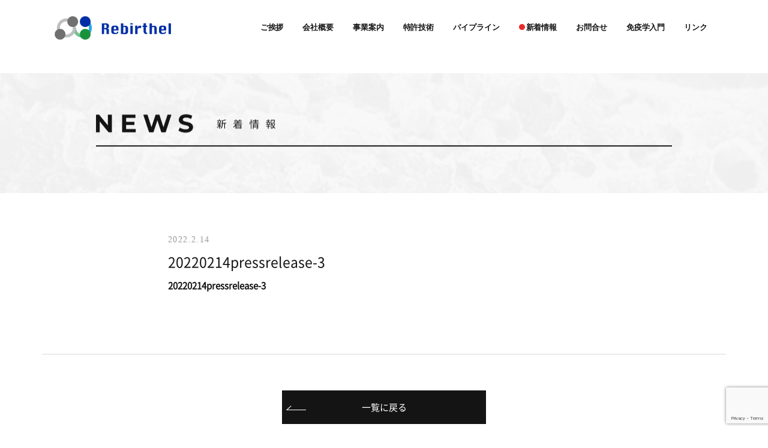

--- FILE ---
content_type: text/html; charset=UTF-8
request_url: https://rebirthel.com/2022/02/14/2%E6%9C%8814%E6%97%A5%E3%83%90%E3%83%AC%E3%83%B3%E3%82%BF%E3%82%A4%E3%83%B3%E3%83%87%E3%83%BC%E3%81%AB%E5%A7%8B%E5%8B%95%EF%BC%81%EF%BC%81%E3%80%8Cp-s-iloveyou%E3%80%8Dproject-%EF%BD%9Eips%E7%B4%B0/20220214pressrelease-3-2/
body_size: 35226
content:
<!doctype html>
<html dir="ltr" lang="ja" prefix="og: https://ogp.me/ns#">
  <head>
    <!-- Required meta tags -->
    <meta charset="utf-8">
    <meta name="viewport" content="width=device-width, initial-scale=1, shrink-to-fit=no">
    <link rel="stylesheet" href="https://rebirthel.com/wordpress/wp-content/themes/rebirthel/style.css?1768727881">

    
    <link rel="stylesheet" href="https://rebirthel.com/wordpress/wp-content/themes/rebirthel/css/news_article.css?1768727881">
    <link href="https://use.fontawesome.com/releases/v5.6.1/css/all.css" rel="stylesheet">

    <title>Rebirthel</title>
    
		<!-- All in One SEO 4.9.3 - aioseo.com -->
	<meta name="robots" content="max-image-preview:large" />
	<meta name="author" content="rebirthel_author"/>
	<link rel="canonical" href="https://rebirthel.com/2022/02/14/2%e6%9c%8814%e6%97%a5%e3%83%90%e3%83%ac%e3%83%b3%e3%82%bf%e3%82%a4%e3%83%b3%e3%83%87%e3%83%bc%e3%81%ab%e5%a7%8b%e5%8b%95%ef%bc%81%ef%bc%81%e3%80%8cp-s-iloveyou%e3%80%8dproject-%ef%bd%9eips%e7%b4%b0/20220214pressrelease-3-2/" />
	<meta name="generator" content="All in One SEO (AIOSEO) 4.9.3" />
		<meta property="og:locale" content="ja_JP" />
		<meta property="og:site_name" content="Rebirthel |" />
		<meta property="og:type" content="article" />
		<meta property="og:title" content="20220214pressrelease-3 | Rebirthel" />
		<meta property="og:url" content="https://rebirthel.com/2022/02/14/2%e6%9c%8814%e6%97%a5%e3%83%90%e3%83%ac%e3%83%b3%e3%82%bf%e3%82%a4%e3%83%b3%e3%83%87%e3%83%bc%e3%81%ab%e5%a7%8b%e5%8b%95%ef%bc%81%ef%bc%81%e3%80%8cp-s-iloveyou%e3%80%8dproject-%ef%bd%9eips%e7%b4%b0/20220214pressrelease-3-2/" />
		<meta property="article:published_time" content="2022-02-14T03:21:04+00:00" />
		<meta property="article:modified_time" content="2022-02-14T03:21:04+00:00" />
		<meta name="twitter:card" content="summary_large_image" />
		<meta name="twitter:title" content="20220214pressrelease-3 | Rebirthel" />
		<script type="application/ld+json" class="aioseo-schema">
			{"@context":"https:\/\/schema.org","@graph":[{"@type":"BreadcrumbList","@id":"https:\/\/rebirthel.com\/2022\/02\/14\/2%e6%9c%8814%e6%97%a5%e3%83%90%e3%83%ac%e3%83%b3%e3%82%bf%e3%82%a4%e3%83%b3%e3%83%87%e3%83%bc%e3%81%ab%e5%a7%8b%e5%8b%95%ef%bc%81%ef%bc%81%e3%80%8cp-s-iloveyou%e3%80%8dproject-%ef%bd%9eips%e7%b4%b0\/20220214pressrelease-3-2\/#breadcrumblist","itemListElement":[{"@type":"ListItem","@id":"https:\/\/rebirthel.com#listItem","position":1,"name":"\u30db\u30fc\u30e0","item":"https:\/\/rebirthel.com","nextItem":{"@type":"ListItem","@id":"https:\/\/rebirthel.com\/2022\/02\/14\/2%e6%9c%8814%e6%97%a5%e3%83%90%e3%83%ac%e3%83%b3%e3%82%bf%e3%82%a4%e3%83%b3%e3%83%87%e3%83%bc%e3%81%ab%e5%a7%8b%e5%8b%95%ef%bc%81%ef%bc%81%e3%80%8cp-s-iloveyou%e3%80%8dproject-%ef%bd%9eips%e7%b4%b0\/20220214pressrelease-3-2\/#listItem","name":"20220214pressrelease-3"}},{"@type":"ListItem","@id":"https:\/\/rebirthel.com\/2022\/02\/14\/2%e6%9c%8814%e6%97%a5%e3%83%90%e3%83%ac%e3%83%b3%e3%82%bf%e3%82%a4%e3%83%b3%e3%83%87%e3%83%bc%e3%81%ab%e5%a7%8b%e5%8b%95%ef%bc%81%ef%bc%81%e3%80%8cp-s-iloveyou%e3%80%8dproject-%ef%bd%9eips%e7%b4%b0\/20220214pressrelease-3-2\/#listItem","position":2,"name":"20220214pressrelease-3","previousItem":{"@type":"ListItem","@id":"https:\/\/rebirthel.com#listItem","name":"\u30db\u30fc\u30e0"}}]},{"@type":"ItemPage","@id":"https:\/\/rebirthel.com\/2022\/02\/14\/2%e6%9c%8814%e6%97%a5%e3%83%90%e3%83%ac%e3%83%b3%e3%82%bf%e3%82%a4%e3%83%b3%e3%83%87%e3%83%bc%e3%81%ab%e5%a7%8b%e5%8b%95%ef%bc%81%ef%bc%81%e3%80%8cp-s-iloveyou%e3%80%8dproject-%ef%bd%9eips%e7%b4%b0\/20220214pressrelease-3-2\/#itempage","url":"https:\/\/rebirthel.com\/2022\/02\/14\/2%e6%9c%8814%e6%97%a5%e3%83%90%e3%83%ac%e3%83%b3%e3%82%bf%e3%82%a4%e3%83%b3%e3%83%87%e3%83%bc%e3%81%ab%e5%a7%8b%e5%8b%95%ef%bc%81%ef%bc%81%e3%80%8cp-s-iloveyou%e3%80%8dproject-%ef%bd%9eips%e7%b4%b0\/20220214pressrelease-3-2\/","name":"20220214pressrelease-3 | Rebirthel","inLanguage":"ja","isPartOf":{"@id":"https:\/\/rebirthel.com\/#website"},"breadcrumb":{"@id":"https:\/\/rebirthel.com\/2022\/02\/14\/2%e6%9c%8814%e6%97%a5%e3%83%90%e3%83%ac%e3%83%b3%e3%82%bf%e3%82%a4%e3%83%b3%e3%83%87%e3%83%bc%e3%81%ab%e5%a7%8b%e5%8b%95%ef%bc%81%ef%bc%81%e3%80%8cp-s-iloveyou%e3%80%8dproject-%ef%bd%9eips%e7%b4%b0\/20220214pressrelease-3-2\/#breadcrumblist"},"author":{"@id":"https:\/\/rebirthel.com\/author\/rebirthel_author\/#author"},"creator":{"@id":"https:\/\/rebirthel.com\/author\/rebirthel_author\/#author"},"datePublished":"2022-02-14T12:21:04+09:00","dateModified":"2022-02-14T12:21:04+09:00"},{"@type":"Organization","@id":"https:\/\/rebirthel.com\/#organization","name":"\u30ea\u30d0\u30fc\u30bb\u30eb\u682a\u5f0f\u4f1a\u793e","description":"\u30ea\u30d0\u30fc\u30bb\u30eb\u682a\u5f0f\u4f1a\u793e\u306f\u30ad\u30e9\u30fcT\u7d30\u80de\u88fd\u5264\u3067\u304c\u3093\u3084\u30a6\u30a4\u30eb\u30b9\u611f\u67d3\u75c7\u3092\u6cbb\u3059\u514d\u75ab\u7642\u6cd5\u3092\u63d0\u4f9b\u3057\u307e\u3059\u3002","url":"https:\/\/rebirthel.com\/","logo":{"@type":"ImageObject","url":"https:\/\/rebirthel.com\/wordpress\/wp-content\/uploads\/2024\/11\/logo.jpg","@id":"https:\/\/rebirthel.com\/2022\/02\/14\/2%e6%9c%8814%e6%97%a5%e3%83%90%e3%83%ac%e3%83%b3%e3%82%bf%e3%82%a4%e3%83%b3%e3%83%87%e3%83%bc%e3%81%ab%e5%a7%8b%e5%8b%95%ef%bc%81%ef%bc%81%e3%80%8cp-s-iloveyou%e3%80%8dproject-%ef%bd%9eips%e7%b4%b0\/20220214pressrelease-3-2\/#organizationLogo","width":208,"height":43},"image":{"@id":"https:\/\/rebirthel.com\/2022\/02\/14\/2%e6%9c%8814%e6%97%a5%e3%83%90%e3%83%ac%e3%83%b3%e3%82%bf%e3%82%a4%e3%83%b3%e3%83%87%e3%83%bc%e3%81%ab%e5%a7%8b%e5%8b%95%ef%bc%81%ef%bc%81%e3%80%8cp-s-iloveyou%e3%80%8dproject-%ef%bd%9eips%e7%b4%b0\/20220214pressrelease-3-2\/#organizationLogo"}},{"@type":"Person","@id":"https:\/\/rebirthel.com\/author\/rebirthel_author\/#author","url":"https:\/\/rebirthel.com\/author\/rebirthel_author\/","name":"rebirthel_author","image":{"@type":"ImageObject","@id":"https:\/\/rebirthel.com\/2022\/02\/14\/2%e6%9c%8814%e6%97%a5%e3%83%90%e3%83%ac%e3%83%b3%e3%82%bf%e3%82%a4%e3%83%b3%e3%83%87%e3%83%bc%e3%81%ab%e5%a7%8b%e5%8b%95%ef%bc%81%ef%bc%81%e3%80%8cp-s-iloveyou%e3%80%8dproject-%ef%bd%9eips%e7%b4%b0\/20220214pressrelease-3-2\/#authorImage","url":"https:\/\/secure.gravatar.com\/avatar\/ae93801f602b0b354233b780ec58302b6a855d8ce5cf22729005bd1463618b98?s=96&d=mm&r=g","width":96,"height":96,"caption":"rebirthel_author"}},{"@type":"WebSite","@id":"https:\/\/rebirthel.com\/#website","url":"https:\/\/rebirthel.com\/","name":"Rebirthel","inLanguage":"ja","publisher":{"@id":"https:\/\/rebirthel.com\/#organization"}}]}
		</script>
		<!-- All in One SEO -->

<link rel="alternate" type="application/rss+xml" title="Rebirthel &raquo; 20220214pressrelease-3 のコメントのフィード" href="https://rebirthel.com/2022/02/14/2%e6%9c%8814%e6%97%a5%e3%83%90%e3%83%ac%e3%83%b3%e3%82%bf%e3%82%a4%e3%83%b3%e3%83%87%e3%83%bc%e3%81%ab%e5%a7%8b%e5%8b%95%ef%bc%81%ef%bc%81%e3%80%8cp-s-iloveyou%e3%80%8dproject-%ef%bd%9eips%e7%b4%b0/20220214pressrelease-3-2/feed/" />
<link rel="alternate" title="oEmbed (JSON)" type="application/json+oembed" href="https://rebirthel.com/wp-json/oembed/1.0/embed?url=https%3A%2F%2Frebirthel.com%2F2022%2F02%2F14%2F2%25e6%259c%258814%25e6%2597%25a5%25e3%2583%2590%25e3%2583%25ac%25e3%2583%25b3%25e3%2582%25bf%25e3%2582%25a4%25e3%2583%25b3%25e3%2583%2587%25e3%2583%25bc%25e3%2581%25ab%25e5%25a7%258b%25e5%258b%2595%25ef%25bc%2581%25ef%25bc%2581%25e3%2580%258cp-s-iloveyou%25e3%2580%258dproject-%25ef%25bd%259eips%25e7%25b4%25b0%2F20220214pressrelease-3-2%2F&#038;lang=ja" />
<link rel="alternate" title="oEmbed (XML)" type="text/xml+oembed" href="https://rebirthel.com/wp-json/oembed/1.0/embed?url=https%3A%2F%2Frebirthel.com%2F2022%2F02%2F14%2F2%25e6%259c%258814%25e6%2597%25a5%25e3%2583%2590%25e3%2583%25ac%25e3%2583%25b3%25e3%2582%25bf%25e3%2582%25a4%25e3%2583%25b3%25e3%2583%2587%25e3%2583%25bc%25e3%2581%25ab%25e5%25a7%258b%25e5%258b%2595%25ef%25bc%2581%25ef%25bc%2581%25e3%2580%258cp-s-iloveyou%25e3%2580%258dproject-%25ef%25bd%259eips%25e7%25b4%25b0%2F20220214pressrelease-3-2%2F&#038;format=xml&#038;lang=ja" />
		<!-- This site uses the Google Analytics by MonsterInsights plugin v9.11.1 - Using Analytics tracking - https://www.monsterinsights.com/ -->
		<!-- Note: MonsterInsights is not currently configured on this site. The site owner needs to authenticate with Google Analytics in the MonsterInsights settings panel. -->
					<!-- No tracking code set -->
				<!-- / Google Analytics by MonsterInsights -->
		<style id='wp-img-auto-sizes-contain-inline-css' type='text/css'>
img:is([sizes=auto i],[sizes^="auto," i]){contain-intrinsic-size:3000px 1500px}
/*# sourceURL=wp-img-auto-sizes-contain-inline-css */
</style>
<style id='wp-emoji-styles-inline-css' type='text/css'>

	img.wp-smiley, img.emoji {
		display: inline !important;
		border: none !important;
		box-shadow: none !important;
		height: 1em !important;
		width: 1em !important;
		margin: 0 0.07em !important;
		vertical-align: -0.1em !important;
		background: none !important;
		padding: 0 !important;
	}
/*# sourceURL=wp-emoji-styles-inline-css */
</style>
<style id='wp-block-library-inline-css' type='text/css'>
:root{--wp-block-synced-color:#7a00df;--wp-block-synced-color--rgb:122,0,223;--wp-bound-block-color:var(--wp-block-synced-color);--wp-editor-canvas-background:#ddd;--wp-admin-theme-color:#007cba;--wp-admin-theme-color--rgb:0,124,186;--wp-admin-theme-color-darker-10:#006ba1;--wp-admin-theme-color-darker-10--rgb:0,107,160.5;--wp-admin-theme-color-darker-20:#005a87;--wp-admin-theme-color-darker-20--rgb:0,90,135;--wp-admin-border-width-focus:2px}@media (min-resolution:192dpi){:root{--wp-admin-border-width-focus:1.5px}}.wp-element-button{cursor:pointer}:root .has-very-light-gray-background-color{background-color:#eee}:root .has-very-dark-gray-background-color{background-color:#313131}:root .has-very-light-gray-color{color:#eee}:root .has-very-dark-gray-color{color:#313131}:root .has-vivid-green-cyan-to-vivid-cyan-blue-gradient-background{background:linear-gradient(135deg,#00d084,#0693e3)}:root .has-purple-crush-gradient-background{background:linear-gradient(135deg,#34e2e4,#4721fb 50%,#ab1dfe)}:root .has-hazy-dawn-gradient-background{background:linear-gradient(135deg,#faaca8,#dad0ec)}:root .has-subdued-olive-gradient-background{background:linear-gradient(135deg,#fafae1,#67a671)}:root .has-atomic-cream-gradient-background{background:linear-gradient(135deg,#fdd79a,#004a59)}:root .has-nightshade-gradient-background{background:linear-gradient(135deg,#330968,#31cdcf)}:root .has-midnight-gradient-background{background:linear-gradient(135deg,#020381,#2874fc)}:root{--wp--preset--font-size--normal:16px;--wp--preset--font-size--huge:42px}.has-regular-font-size{font-size:1em}.has-larger-font-size{font-size:2.625em}.has-normal-font-size{font-size:var(--wp--preset--font-size--normal)}.has-huge-font-size{font-size:var(--wp--preset--font-size--huge)}.has-text-align-center{text-align:center}.has-text-align-left{text-align:left}.has-text-align-right{text-align:right}.has-fit-text{white-space:nowrap!important}#end-resizable-editor-section{display:none}.aligncenter{clear:both}.items-justified-left{justify-content:flex-start}.items-justified-center{justify-content:center}.items-justified-right{justify-content:flex-end}.items-justified-space-between{justify-content:space-between}.screen-reader-text{border:0;clip-path:inset(50%);height:1px;margin:-1px;overflow:hidden;padding:0;position:absolute;width:1px;word-wrap:normal!important}.screen-reader-text:focus{background-color:#ddd;clip-path:none;color:#444;display:block;font-size:1em;height:auto;left:5px;line-height:normal;padding:15px 23px 14px;text-decoration:none;top:5px;width:auto;z-index:100000}html :where(.has-border-color){border-style:solid}html :where([style*=border-top-color]){border-top-style:solid}html :where([style*=border-right-color]){border-right-style:solid}html :where([style*=border-bottom-color]){border-bottom-style:solid}html :where([style*=border-left-color]){border-left-style:solid}html :where([style*=border-width]){border-style:solid}html :where([style*=border-top-width]){border-top-style:solid}html :where([style*=border-right-width]){border-right-style:solid}html :where([style*=border-bottom-width]){border-bottom-style:solid}html :where([style*=border-left-width]){border-left-style:solid}html :where(img[class*=wp-image-]){height:auto;max-width:100%}:where(figure){margin:0 0 1em}html :where(.is-position-sticky){--wp-admin--admin-bar--position-offset:var(--wp-admin--admin-bar--height,0px)}@media screen and (max-width:600px){html :where(.is-position-sticky){--wp-admin--admin-bar--position-offset:0px}}

/*# sourceURL=wp-block-library-inline-css */
</style><style id='global-styles-inline-css' type='text/css'>
:root{--wp--preset--aspect-ratio--square: 1;--wp--preset--aspect-ratio--4-3: 4/3;--wp--preset--aspect-ratio--3-4: 3/4;--wp--preset--aspect-ratio--3-2: 3/2;--wp--preset--aspect-ratio--2-3: 2/3;--wp--preset--aspect-ratio--16-9: 16/9;--wp--preset--aspect-ratio--9-16: 9/16;--wp--preset--color--black: #000000;--wp--preset--color--cyan-bluish-gray: #abb8c3;--wp--preset--color--white: #ffffff;--wp--preset--color--pale-pink: #f78da7;--wp--preset--color--vivid-red: #cf2e2e;--wp--preset--color--luminous-vivid-orange: #ff6900;--wp--preset--color--luminous-vivid-amber: #fcb900;--wp--preset--color--light-green-cyan: #7bdcb5;--wp--preset--color--vivid-green-cyan: #00d084;--wp--preset--color--pale-cyan-blue: #8ed1fc;--wp--preset--color--vivid-cyan-blue: #0693e3;--wp--preset--color--vivid-purple: #9b51e0;--wp--preset--gradient--vivid-cyan-blue-to-vivid-purple: linear-gradient(135deg,rgb(6,147,227) 0%,rgb(155,81,224) 100%);--wp--preset--gradient--light-green-cyan-to-vivid-green-cyan: linear-gradient(135deg,rgb(122,220,180) 0%,rgb(0,208,130) 100%);--wp--preset--gradient--luminous-vivid-amber-to-luminous-vivid-orange: linear-gradient(135deg,rgb(252,185,0) 0%,rgb(255,105,0) 100%);--wp--preset--gradient--luminous-vivid-orange-to-vivid-red: linear-gradient(135deg,rgb(255,105,0) 0%,rgb(207,46,46) 100%);--wp--preset--gradient--very-light-gray-to-cyan-bluish-gray: linear-gradient(135deg,rgb(238,238,238) 0%,rgb(169,184,195) 100%);--wp--preset--gradient--cool-to-warm-spectrum: linear-gradient(135deg,rgb(74,234,220) 0%,rgb(151,120,209) 20%,rgb(207,42,186) 40%,rgb(238,44,130) 60%,rgb(251,105,98) 80%,rgb(254,248,76) 100%);--wp--preset--gradient--blush-light-purple: linear-gradient(135deg,rgb(255,206,236) 0%,rgb(152,150,240) 100%);--wp--preset--gradient--blush-bordeaux: linear-gradient(135deg,rgb(254,205,165) 0%,rgb(254,45,45) 50%,rgb(107,0,62) 100%);--wp--preset--gradient--luminous-dusk: linear-gradient(135deg,rgb(255,203,112) 0%,rgb(199,81,192) 50%,rgb(65,88,208) 100%);--wp--preset--gradient--pale-ocean: linear-gradient(135deg,rgb(255,245,203) 0%,rgb(182,227,212) 50%,rgb(51,167,181) 100%);--wp--preset--gradient--electric-grass: linear-gradient(135deg,rgb(202,248,128) 0%,rgb(113,206,126) 100%);--wp--preset--gradient--midnight: linear-gradient(135deg,rgb(2,3,129) 0%,rgb(40,116,252) 100%);--wp--preset--font-size--small: 13px;--wp--preset--font-size--medium: 20px;--wp--preset--font-size--large: 36px;--wp--preset--font-size--x-large: 42px;--wp--preset--spacing--20: 0.44rem;--wp--preset--spacing--30: 0.67rem;--wp--preset--spacing--40: 1rem;--wp--preset--spacing--50: 1.5rem;--wp--preset--spacing--60: 2.25rem;--wp--preset--spacing--70: 3.38rem;--wp--preset--spacing--80: 5.06rem;--wp--preset--shadow--natural: 6px 6px 9px rgba(0, 0, 0, 0.2);--wp--preset--shadow--deep: 12px 12px 50px rgba(0, 0, 0, 0.4);--wp--preset--shadow--sharp: 6px 6px 0px rgba(0, 0, 0, 0.2);--wp--preset--shadow--outlined: 6px 6px 0px -3px rgb(255, 255, 255), 6px 6px rgb(0, 0, 0);--wp--preset--shadow--crisp: 6px 6px 0px rgb(0, 0, 0);}:where(.is-layout-flex){gap: 0.5em;}:where(.is-layout-grid){gap: 0.5em;}body .is-layout-flex{display: flex;}.is-layout-flex{flex-wrap: wrap;align-items: center;}.is-layout-flex > :is(*, div){margin: 0;}body .is-layout-grid{display: grid;}.is-layout-grid > :is(*, div){margin: 0;}:where(.wp-block-columns.is-layout-flex){gap: 2em;}:where(.wp-block-columns.is-layout-grid){gap: 2em;}:where(.wp-block-post-template.is-layout-flex){gap: 1.25em;}:where(.wp-block-post-template.is-layout-grid){gap: 1.25em;}.has-black-color{color: var(--wp--preset--color--black) !important;}.has-cyan-bluish-gray-color{color: var(--wp--preset--color--cyan-bluish-gray) !important;}.has-white-color{color: var(--wp--preset--color--white) !important;}.has-pale-pink-color{color: var(--wp--preset--color--pale-pink) !important;}.has-vivid-red-color{color: var(--wp--preset--color--vivid-red) !important;}.has-luminous-vivid-orange-color{color: var(--wp--preset--color--luminous-vivid-orange) !important;}.has-luminous-vivid-amber-color{color: var(--wp--preset--color--luminous-vivid-amber) !important;}.has-light-green-cyan-color{color: var(--wp--preset--color--light-green-cyan) !important;}.has-vivid-green-cyan-color{color: var(--wp--preset--color--vivid-green-cyan) !important;}.has-pale-cyan-blue-color{color: var(--wp--preset--color--pale-cyan-blue) !important;}.has-vivid-cyan-blue-color{color: var(--wp--preset--color--vivid-cyan-blue) !important;}.has-vivid-purple-color{color: var(--wp--preset--color--vivid-purple) !important;}.has-black-background-color{background-color: var(--wp--preset--color--black) !important;}.has-cyan-bluish-gray-background-color{background-color: var(--wp--preset--color--cyan-bluish-gray) !important;}.has-white-background-color{background-color: var(--wp--preset--color--white) !important;}.has-pale-pink-background-color{background-color: var(--wp--preset--color--pale-pink) !important;}.has-vivid-red-background-color{background-color: var(--wp--preset--color--vivid-red) !important;}.has-luminous-vivid-orange-background-color{background-color: var(--wp--preset--color--luminous-vivid-orange) !important;}.has-luminous-vivid-amber-background-color{background-color: var(--wp--preset--color--luminous-vivid-amber) !important;}.has-light-green-cyan-background-color{background-color: var(--wp--preset--color--light-green-cyan) !important;}.has-vivid-green-cyan-background-color{background-color: var(--wp--preset--color--vivid-green-cyan) !important;}.has-pale-cyan-blue-background-color{background-color: var(--wp--preset--color--pale-cyan-blue) !important;}.has-vivid-cyan-blue-background-color{background-color: var(--wp--preset--color--vivid-cyan-blue) !important;}.has-vivid-purple-background-color{background-color: var(--wp--preset--color--vivid-purple) !important;}.has-black-border-color{border-color: var(--wp--preset--color--black) !important;}.has-cyan-bluish-gray-border-color{border-color: var(--wp--preset--color--cyan-bluish-gray) !important;}.has-white-border-color{border-color: var(--wp--preset--color--white) !important;}.has-pale-pink-border-color{border-color: var(--wp--preset--color--pale-pink) !important;}.has-vivid-red-border-color{border-color: var(--wp--preset--color--vivid-red) !important;}.has-luminous-vivid-orange-border-color{border-color: var(--wp--preset--color--luminous-vivid-orange) !important;}.has-luminous-vivid-amber-border-color{border-color: var(--wp--preset--color--luminous-vivid-amber) !important;}.has-light-green-cyan-border-color{border-color: var(--wp--preset--color--light-green-cyan) !important;}.has-vivid-green-cyan-border-color{border-color: var(--wp--preset--color--vivid-green-cyan) !important;}.has-pale-cyan-blue-border-color{border-color: var(--wp--preset--color--pale-cyan-blue) !important;}.has-vivid-cyan-blue-border-color{border-color: var(--wp--preset--color--vivid-cyan-blue) !important;}.has-vivid-purple-border-color{border-color: var(--wp--preset--color--vivid-purple) !important;}.has-vivid-cyan-blue-to-vivid-purple-gradient-background{background: var(--wp--preset--gradient--vivid-cyan-blue-to-vivid-purple) !important;}.has-light-green-cyan-to-vivid-green-cyan-gradient-background{background: var(--wp--preset--gradient--light-green-cyan-to-vivid-green-cyan) !important;}.has-luminous-vivid-amber-to-luminous-vivid-orange-gradient-background{background: var(--wp--preset--gradient--luminous-vivid-amber-to-luminous-vivid-orange) !important;}.has-luminous-vivid-orange-to-vivid-red-gradient-background{background: var(--wp--preset--gradient--luminous-vivid-orange-to-vivid-red) !important;}.has-very-light-gray-to-cyan-bluish-gray-gradient-background{background: var(--wp--preset--gradient--very-light-gray-to-cyan-bluish-gray) !important;}.has-cool-to-warm-spectrum-gradient-background{background: var(--wp--preset--gradient--cool-to-warm-spectrum) !important;}.has-blush-light-purple-gradient-background{background: var(--wp--preset--gradient--blush-light-purple) !important;}.has-blush-bordeaux-gradient-background{background: var(--wp--preset--gradient--blush-bordeaux) !important;}.has-luminous-dusk-gradient-background{background: var(--wp--preset--gradient--luminous-dusk) !important;}.has-pale-ocean-gradient-background{background: var(--wp--preset--gradient--pale-ocean) !important;}.has-electric-grass-gradient-background{background: var(--wp--preset--gradient--electric-grass) !important;}.has-midnight-gradient-background{background: var(--wp--preset--gradient--midnight) !important;}.has-small-font-size{font-size: var(--wp--preset--font-size--small) !important;}.has-medium-font-size{font-size: var(--wp--preset--font-size--medium) !important;}.has-large-font-size{font-size: var(--wp--preset--font-size--large) !important;}.has-x-large-font-size{font-size: var(--wp--preset--font-size--x-large) !important;}
/*# sourceURL=global-styles-inline-css */
</style>

<style id='classic-theme-styles-inline-css' type='text/css'>
/*! This file is auto-generated */
.wp-block-button__link{color:#fff;background-color:#32373c;border-radius:9999px;box-shadow:none;text-decoration:none;padding:calc(.667em + 2px) calc(1.333em + 2px);font-size:1.125em}.wp-block-file__button{background:#32373c;color:#fff;text-decoration:none}
/*# sourceURL=/wp-includes/css/classic-themes.min.css */
</style>
<link rel='stylesheet' id='contact-form-7-css' href='https://rebirthel.com/wordpress/wp-content/plugins/contact-form-7/includes/css/styles.css?ver=6.1.4' type='text/css' media='all' />
<link rel="https://api.w.org/" href="https://rebirthel.com/wp-json/" /><link rel="alternate" title="JSON" type="application/json" href="https://rebirthel.com/wp-json/wp/v2/media/2052" /><link rel="EditURI" type="application/rsd+xml" title="RSD" href="https://rebirthel.com/wordpress/xmlrpc.php?rsd" />
<meta name="generator" content="WordPress 6.9" />
<link rel='shortlink' href='https://rebirthel.com/?p=2052' />
	<link rel="preconnect" href="https://fonts.googleapis.com">
	<link rel="preconnect" href="https://fonts.gstatic.com">
	<link rel="icon" href="https://rebirthel.com/wordpress/wp-content/uploads/2020/11/cropped-rebirthel_icon-1-32x32.png" sizes="32x32" />
<link rel="icon" href="https://rebirthel.com/wordpress/wp-content/uploads/2020/11/cropped-rebirthel_icon-1-192x192.png" sizes="192x192" />
<link rel="apple-touch-icon" href="https://rebirthel.com/wordpress/wp-content/uploads/2020/11/cropped-rebirthel_icon-1-180x180.png" />
<meta name="msapplication-TileImage" content="https://rebirthel.com/wordpress/wp-content/uploads/2020/11/cropped-rebirthel_icon-1-270x270.png" />
	<style id="egf-frontend-styles" type="text/css">
		p {} h1 {} h2 {} h3 {} h4 {} h5 {} h6 {} 	</style>
	    <!-- Global site tag (gtag.js) - Google Analytics -->
    <script async src="https://www.googletagmanager.com/gtag/js?id=UA-166229705-1"></script>
    <script>
    window.dataLayer = window.dataLayer || [];
    function gtag(){dataLayer.push(arguments);}
    gtag('js', new Date());
    gtag('config', 'UA-166229705-1');
    </script>
  </head>
  <body class="newsarticle">
    <header>
      <nav class="navbar navbar-expand-lg homenav">
        <div class="container">
        <a href="https://rebirthel.com/" class="navbar-brand" href="#"><img src="https://rebirthel.com/wordpress/wp-content/themes/rebirthel/images/logo.svg" class="logo"></a>
        <button class="navbar-toggler" type="button" data-toggle="collapse" data-target="#navbarSupportedContent" aria-controls="navbarSupportedContent" aria-expanded="false" aria-label="Toggle navigation">
          <span class="navbar-toggler-icon"></span>
        </button>

        <div class="collapse navbar-collapse" id="navbarSupportedContent">
        <div class="navbar-nav">
        
<a href="https://rebirthel.com/#introduction" class="nav-item nav-link nav-ja anchor">ご挨拶</a>
<a href="https://rebirthel.com/#companyprofile" class="nav-item nav-link nav-ja anchor">会社概要</a>
<a href="https://rebirthel.com/#companyintroduction" class="nav-item nav-link nav-ja anchor">事業案内</a>
<a href="https://rebirthel.com/patent" class="nav-item nav-link nav-ja anchor">特許技術</a>
<a href="https://rebirthel.com/#production" class="nav-item nav-link nav-ja anchor">パイプライン</a>
<a href="https://rebirthel.com/#news" class="nav-item nav-link nav-ja anchor" style="white-space:nowrap"><span class="maru"></span>新着情報</a>
<a href="https://rebirthel.com/#contact" class="nav-item nav-link nav-ja anchor">お問合せ</a>
<a href="https://rebirthel.com/immunology/" class="nav-item nav-link nav-ja anchor">免疫学入門</a>
<a href="https://rebirthel.com/link/" class="nav-item nav-link nav-ja anchor">リンク</a>
                      <div class="nav-lanuage pc text-center">
            <a lang="ja" hreflang="ja" href="https://rebirthel.com/">JP</a>
            <a lang="en-GB" hreflang="en-GB" href="https://rebirthel.com/en/">EN</a>
          </div>
        </div>
        </div>
        </div>
      </nav>

    </header>
    <main>

    <section>
      <div class="header">
        <div class="container">
          <h2><img src="https://rebirthel.com/wordpress/wp-content/themes/rebirthel/images/pc_news.png" alt="NEWS"></h2>
        </div>
      </div>
    </section>

    <article class="article">
      <div class="container">
            <div class="textbox">
            <div>
                                        <span class="date">2022.2.14</span>
              <span class="title">20220214pressrelease-3</span>
                <p class="attachment"><a href='https://rebirthel.com/wordpress/wp-content/uploads/2022/02/20220214pressrelease-3.pdf'>20220214pressrelease-3</a></p>
                                </div>
            </div>
      </div>
    </article>

    <div class="container pageback">
    <a href="" class="btn p-3 rounded-0">一覧に戻る</a>    </div>
    </div>
    </main>
<footer>

<div class="container">
<div class="text-center footernav">

<a href="https://rebirthel.com/#introduction">ご挨拶</a>
<a href="https://rebirthel.com/#companyprofile">会社概要</a>
<a href="https://rebirthel.com/#companyintroduction">事業案内</a>
<a href="https://rebirthel.com/#production">製品</a>
<a href="https://rebirthel.com/patent">特許技術</a>
<a href="https://rebirthel.com/#news">新着情報</a>
<a href="https://rebirthel.com/#contact">お問合せ</a>
<a href="https://rebirthel.com/immunology/">免疫学入門</a>
<a href="https://rebirthel.com/link/">リンク</a>
<a href="https://rebirthel.com/privacy-policy/">プライバシーポリシー</a>
          </div>
<p class="copyright text-center">Copyright©2020 Rebirthel All rights reserved.</p>
</div>

</footer>


<!-- Optional JavaScript -->
<!-- jQuery first, then Popper.js, then Bootstrap JS -->
<script src="https://rebirthel.com/wordpress/wp-content/themes/rebirthel/js/jquery-3.4.1.slim.min.js"></script>
<script src="https://rebirthel.com/wordpress/wp-content/themes/rebirthel/js/bootstrap.min.js"></script>
<script language="JavaScript">
  $(function() {
var $win = $(window),
  $main = $('introduction'),
  $nav = $('nav'),
  navHeight = $nav.outerHeight(),
  navPos = $nav.offset().top,
  fixedClass = 'is-fixed';

$win.on('load scroll', function() {
var value = $(this).scrollTop();
if ( value > navPos ) {
  $nav.addClass(fixedClass);
  $main.css('margin-top', navHeight);
} else {
  $nav.removeClass(fixedClass);
  $main.css('margin-top', '0');
}
});

  // アンカークリック時に強制的にis-fixedを付与することでズレを回避する
  $('a[href*="#"].anchor').on('click',function() {
      $nav.addClass(fixedClass);
    });
});

</script>

<script>
  $('.navbar-nav>a,.nav-lanuage>a').on('click', function(){
      if(this.id != 'navbarDropdown'){
        $('.navbar-collapse').collapse('hide');
      }
  });
  </script>

<script type="speculationrules">
{"prefetch":[{"source":"document","where":{"and":[{"href_matches":"/*"},{"not":{"href_matches":["/wordpress/wp-*.php","/wordpress/wp-admin/*","/wordpress/wp-content/uploads/*","/wordpress/wp-content/*","/wordpress/wp-content/plugins/*","/wordpress/wp-content/themes/rebirthel/*","/*\\?(.+)"]}},{"not":{"selector_matches":"a[rel~=\"nofollow\"]"}},{"not":{"selector_matches":".no-prefetch, .no-prefetch a"}}]},"eagerness":"conservative"}]}
</script>
<script type="text/javascript" src="https://rebirthel.com/wordpress/wp-includes/js/dist/hooks.min.js?ver=dd5603f07f9220ed27f1" id="wp-hooks-js"></script>
<script type="text/javascript" src="https://rebirthel.com/wordpress/wp-includes/js/dist/i18n.min.js?ver=c26c3dc7bed366793375" id="wp-i18n-js"></script>
<script type="text/javascript" id="wp-i18n-js-after">
/* <![CDATA[ */
wp.i18n.setLocaleData( { 'text direction\u0004ltr': [ 'ltr' ] } );
//# sourceURL=wp-i18n-js-after
/* ]]> */
</script>
<script type="text/javascript" src="https://rebirthel.com/wordpress/wp-content/plugins/contact-form-7/includes/swv/js/index.js?ver=6.1.4" id="swv-js"></script>
<script type="text/javascript" id="contact-form-7-js-translations">
/* <![CDATA[ */
( function( domain, translations ) {
	var localeData = translations.locale_data[ domain ] || translations.locale_data.messages;
	localeData[""].domain = domain;
	wp.i18n.setLocaleData( localeData, domain );
} )( "contact-form-7", {"translation-revision-date":"2025-11-30 08:12:23+0000","generator":"GlotPress\/4.0.3","domain":"messages","locale_data":{"messages":{"":{"domain":"messages","plural-forms":"nplurals=1; plural=0;","lang":"ja_JP"},"This contact form is placed in the wrong place.":["\u3053\u306e\u30b3\u30f3\u30bf\u30af\u30c8\u30d5\u30a9\u30fc\u30e0\u306f\u9593\u9055\u3063\u305f\u4f4d\u7f6e\u306b\u7f6e\u304b\u308c\u3066\u3044\u307e\u3059\u3002"],"Error:":["\u30a8\u30e9\u30fc:"]}},"comment":{"reference":"includes\/js\/index.js"}} );
//# sourceURL=contact-form-7-js-translations
/* ]]> */
</script>
<script type="text/javascript" id="contact-form-7-js-before">
/* <![CDATA[ */
var wpcf7 = {
    "api": {
        "root": "https:\/\/rebirthel.com\/wp-json\/",
        "namespace": "contact-form-7\/v1"
    }
};
//# sourceURL=contact-form-7-js-before
/* ]]> */
</script>
<script type="text/javascript" src="https://rebirthel.com/wordpress/wp-content/plugins/contact-form-7/includes/js/index.js?ver=6.1.4" id="contact-form-7-js"></script>
<script type="text/javascript" src="https://www.google.com/recaptcha/api.js?render=6Le6ISoaAAAAAKz5OX-NTy2pAR1uSpPo9_EGsQML&amp;ver=3.0" id="google-recaptcha-js"></script>
<script type="text/javascript" src="https://rebirthel.com/wordpress/wp-includes/js/dist/vendor/wp-polyfill.min.js?ver=3.15.0" id="wp-polyfill-js"></script>
<script type="text/javascript" id="wpcf7-recaptcha-js-before">
/* <![CDATA[ */
var wpcf7_recaptcha = {
    "sitekey": "6Le6ISoaAAAAAKz5OX-NTy2pAR1uSpPo9_EGsQML",
    "actions": {
        "homepage": "homepage",
        "contactform": "contactform"
    }
};
//# sourceURL=wpcf7-recaptcha-js-before
/* ]]> */
</script>
<script type="text/javascript" src="https://rebirthel.com/wordpress/wp-content/plugins/contact-form-7/modules/recaptcha/index.js?ver=6.1.4" id="wpcf7-recaptcha-js"></script>
<script id="wp-emoji-settings" type="application/json">
{"baseUrl":"https://s.w.org/images/core/emoji/17.0.2/72x72/","ext":".png","svgUrl":"https://s.w.org/images/core/emoji/17.0.2/svg/","svgExt":".svg","source":{"concatemoji":"https://rebirthel.com/wordpress/wp-includes/js/wp-emoji-release.min.js?ver=6.9"}}
</script>
<script type="module">
/* <![CDATA[ */
/*! This file is auto-generated */
const a=JSON.parse(document.getElementById("wp-emoji-settings").textContent),o=(window._wpemojiSettings=a,"wpEmojiSettingsSupports"),s=["flag","emoji"];function i(e){try{var t={supportTests:e,timestamp:(new Date).valueOf()};sessionStorage.setItem(o,JSON.stringify(t))}catch(e){}}function c(e,t,n){e.clearRect(0,0,e.canvas.width,e.canvas.height),e.fillText(t,0,0);t=new Uint32Array(e.getImageData(0,0,e.canvas.width,e.canvas.height).data);e.clearRect(0,0,e.canvas.width,e.canvas.height),e.fillText(n,0,0);const a=new Uint32Array(e.getImageData(0,0,e.canvas.width,e.canvas.height).data);return t.every((e,t)=>e===a[t])}function p(e,t){e.clearRect(0,0,e.canvas.width,e.canvas.height),e.fillText(t,0,0);var n=e.getImageData(16,16,1,1);for(let e=0;e<n.data.length;e++)if(0!==n.data[e])return!1;return!0}function u(e,t,n,a){switch(t){case"flag":return n(e,"\ud83c\udff3\ufe0f\u200d\u26a7\ufe0f","\ud83c\udff3\ufe0f\u200b\u26a7\ufe0f")?!1:!n(e,"\ud83c\udde8\ud83c\uddf6","\ud83c\udde8\u200b\ud83c\uddf6")&&!n(e,"\ud83c\udff4\udb40\udc67\udb40\udc62\udb40\udc65\udb40\udc6e\udb40\udc67\udb40\udc7f","\ud83c\udff4\u200b\udb40\udc67\u200b\udb40\udc62\u200b\udb40\udc65\u200b\udb40\udc6e\u200b\udb40\udc67\u200b\udb40\udc7f");case"emoji":return!a(e,"\ud83e\u1fac8")}return!1}function f(e,t,n,a){let r;const o=(r="undefined"!=typeof WorkerGlobalScope&&self instanceof WorkerGlobalScope?new OffscreenCanvas(300,150):document.createElement("canvas")).getContext("2d",{willReadFrequently:!0}),s=(o.textBaseline="top",o.font="600 32px Arial",{});return e.forEach(e=>{s[e]=t(o,e,n,a)}),s}function r(e){var t=document.createElement("script");t.src=e,t.defer=!0,document.head.appendChild(t)}a.supports={everything:!0,everythingExceptFlag:!0},new Promise(t=>{let n=function(){try{var e=JSON.parse(sessionStorage.getItem(o));if("object"==typeof e&&"number"==typeof e.timestamp&&(new Date).valueOf()<e.timestamp+604800&&"object"==typeof e.supportTests)return e.supportTests}catch(e){}return null}();if(!n){if("undefined"!=typeof Worker&&"undefined"!=typeof OffscreenCanvas&&"undefined"!=typeof URL&&URL.createObjectURL&&"undefined"!=typeof Blob)try{var e="postMessage("+f.toString()+"("+[JSON.stringify(s),u.toString(),c.toString(),p.toString()].join(",")+"));",a=new Blob([e],{type:"text/javascript"});const r=new Worker(URL.createObjectURL(a),{name:"wpTestEmojiSupports"});return void(r.onmessage=e=>{i(n=e.data),r.terminate(),t(n)})}catch(e){}i(n=f(s,u,c,p))}t(n)}).then(e=>{for(const n in e)a.supports[n]=e[n],a.supports.everything=a.supports.everything&&a.supports[n],"flag"!==n&&(a.supports.everythingExceptFlag=a.supports.everythingExceptFlag&&a.supports[n]);var t;a.supports.everythingExceptFlag=a.supports.everythingExceptFlag&&!a.supports.flag,a.supports.everything||((t=a.source||{}).concatemoji?r(t.concatemoji):t.wpemoji&&t.twemoji&&(r(t.twemoji),r(t.wpemoji)))});
//# sourceURL=https://rebirthel.com/wordpress/wp-includes/js/wp-emoji-loader.min.js
/* ]]> */
</script>
</body>
</html>


--- FILE ---
content_type: text/html; charset=utf-8
request_url: https://www.google.com/recaptcha/api2/anchor?ar=1&k=6Le6ISoaAAAAAKz5OX-NTy2pAR1uSpPo9_EGsQML&co=aHR0cHM6Ly9yZWJpcnRoZWwuY29tOjQ0Mw..&hl=en&v=PoyoqOPhxBO7pBk68S4YbpHZ&size=invisible&anchor-ms=20000&execute-ms=30000&cb=4nwoqsqjbukk
body_size: 48603
content:
<!DOCTYPE HTML><html dir="ltr" lang="en"><head><meta http-equiv="Content-Type" content="text/html; charset=UTF-8">
<meta http-equiv="X-UA-Compatible" content="IE=edge">
<title>reCAPTCHA</title>
<style type="text/css">
/* cyrillic-ext */
@font-face {
  font-family: 'Roboto';
  font-style: normal;
  font-weight: 400;
  font-stretch: 100%;
  src: url(//fonts.gstatic.com/s/roboto/v48/KFO7CnqEu92Fr1ME7kSn66aGLdTylUAMa3GUBHMdazTgWw.woff2) format('woff2');
  unicode-range: U+0460-052F, U+1C80-1C8A, U+20B4, U+2DE0-2DFF, U+A640-A69F, U+FE2E-FE2F;
}
/* cyrillic */
@font-face {
  font-family: 'Roboto';
  font-style: normal;
  font-weight: 400;
  font-stretch: 100%;
  src: url(//fonts.gstatic.com/s/roboto/v48/KFO7CnqEu92Fr1ME7kSn66aGLdTylUAMa3iUBHMdazTgWw.woff2) format('woff2');
  unicode-range: U+0301, U+0400-045F, U+0490-0491, U+04B0-04B1, U+2116;
}
/* greek-ext */
@font-face {
  font-family: 'Roboto';
  font-style: normal;
  font-weight: 400;
  font-stretch: 100%;
  src: url(//fonts.gstatic.com/s/roboto/v48/KFO7CnqEu92Fr1ME7kSn66aGLdTylUAMa3CUBHMdazTgWw.woff2) format('woff2');
  unicode-range: U+1F00-1FFF;
}
/* greek */
@font-face {
  font-family: 'Roboto';
  font-style: normal;
  font-weight: 400;
  font-stretch: 100%;
  src: url(//fonts.gstatic.com/s/roboto/v48/KFO7CnqEu92Fr1ME7kSn66aGLdTylUAMa3-UBHMdazTgWw.woff2) format('woff2');
  unicode-range: U+0370-0377, U+037A-037F, U+0384-038A, U+038C, U+038E-03A1, U+03A3-03FF;
}
/* math */
@font-face {
  font-family: 'Roboto';
  font-style: normal;
  font-weight: 400;
  font-stretch: 100%;
  src: url(//fonts.gstatic.com/s/roboto/v48/KFO7CnqEu92Fr1ME7kSn66aGLdTylUAMawCUBHMdazTgWw.woff2) format('woff2');
  unicode-range: U+0302-0303, U+0305, U+0307-0308, U+0310, U+0312, U+0315, U+031A, U+0326-0327, U+032C, U+032F-0330, U+0332-0333, U+0338, U+033A, U+0346, U+034D, U+0391-03A1, U+03A3-03A9, U+03B1-03C9, U+03D1, U+03D5-03D6, U+03F0-03F1, U+03F4-03F5, U+2016-2017, U+2034-2038, U+203C, U+2040, U+2043, U+2047, U+2050, U+2057, U+205F, U+2070-2071, U+2074-208E, U+2090-209C, U+20D0-20DC, U+20E1, U+20E5-20EF, U+2100-2112, U+2114-2115, U+2117-2121, U+2123-214F, U+2190, U+2192, U+2194-21AE, U+21B0-21E5, U+21F1-21F2, U+21F4-2211, U+2213-2214, U+2216-22FF, U+2308-230B, U+2310, U+2319, U+231C-2321, U+2336-237A, U+237C, U+2395, U+239B-23B7, U+23D0, U+23DC-23E1, U+2474-2475, U+25AF, U+25B3, U+25B7, U+25BD, U+25C1, U+25CA, U+25CC, U+25FB, U+266D-266F, U+27C0-27FF, U+2900-2AFF, U+2B0E-2B11, U+2B30-2B4C, U+2BFE, U+3030, U+FF5B, U+FF5D, U+1D400-1D7FF, U+1EE00-1EEFF;
}
/* symbols */
@font-face {
  font-family: 'Roboto';
  font-style: normal;
  font-weight: 400;
  font-stretch: 100%;
  src: url(//fonts.gstatic.com/s/roboto/v48/KFO7CnqEu92Fr1ME7kSn66aGLdTylUAMaxKUBHMdazTgWw.woff2) format('woff2');
  unicode-range: U+0001-000C, U+000E-001F, U+007F-009F, U+20DD-20E0, U+20E2-20E4, U+2150-218F, U+2190, U+2192, U+2194-2199, U+21AF, U+21E6-21F0, U+21F3, U+2218-2219, U+2299, U+22C4-22C6, U+2300-243F, U+2440-244A, U+2460-24FF, U+25A0-27BF, U+2800-28FF, U+2921-2922, U+2981, U+29BF, U+29EB, U+2B00-2BFF, U+4DC0-4DFF, U+FFF9-FFFB, U+10140-1018E, U+10190-1019C, U+101A0, U+101D0-101FD, U+102E0-102FB, U+10E60-10E7E, U+1D2C0-1D2D3, U+1D2E0-1D37F, U+1F000-1F0FF, U+1F100-1F1AD, U+1F1E6-1F1FF, U+1F30D-1F30F, U+1F315, U+1F31C, U+1F31E, U+1F320-1F32C, U+1F336, U+1F378, U+1F37D, U+1F382, U+1F393-1F39F, U+1F3A7-1F3A8, U+1F3AC-1F3AF, U+1F3C2, U+1F3C4-1F3C6, U+1F3CA-1F3CE, U+1F3D4-1F3E0, U+1F3ED, U+1F3F1-1F3F3, U+1F3F5-1F3F7, U+1F408, U+1F415, U+1F41F, U+1F426, U+1F43F, U+1F441-1F442, U+1F444, U+1F446-1F449, U+1F44C-1F44E, U+1F453, U+1F46A, U+1F47D, U+1F4A3, U+1F4B0, U+1F4B3, U+1F4B9, U+1F4BB, U+1F4BF, U+1F4C8-1F4CB, U+1F4D6, U+1F4DA, U+1F4DF, U+1F4E3-1F4E6, U+1F4EA-1F4ED, U+1F4F7, U+1F4F9-1F4FB, U+1F4FD-1F4FE, U+1F503, U+1F507-1F50B, U+1F50D, U+1F512-1F513, U+1F53E-1F54A, U+1F54F-1F5FA, U+1F610, U+1F650-1F67F, U+1F687, U+1F68D, U+1F691, U+1F694, U+1F698, U+1F6AD, U+1F6B2, U+1F6B9-1F6BA, U+1F6BC, U+1F6C6-1F6CF, U+1F6D3-1F6D7, U+1F6E0-1F6EA, U+1F6F0-1F6F3, U+1F6F7-1F6FC, U+1F700-1F7FF, U+1F800-1F80B, U+1F810-1F847, U+1F850-1F859, U+1F860-1F887, U+1F890-1F8AD, U+1F8B0-1F8BB, U+1F8C0-1F8C1, U+1F900-1F90B, U+1F93B, U+1F946, U+1F984, U+1F996, U+1F9E9, U+1FA00-1FA6F, U+1FA70-1FA7C, U+1FA80-1FA89, U+1FA8F-1FAC6, U+1FACE-1FADC, U+1FADF-1FAE9, U+1FAF0-1FAF8, U+1FB00-1FBFF;
}
/* vietnamese */
@font-face {
  font-family: 'Roboto';
  font-style: normal;
  font-weight: 400;
  font-stretch: 100%;
  src: url(//fonts.gstatic.com/s/roboto/v48/KFO7CnqEu92Fr1ME7kSn66aGLdTylUAMa3OUBHMdazTgWw.woff2) format('woff2');
  unicode-range: U+0102-0103, U+0110-0111, U+0128-0129, U+0168-0169, U+01A0-01A1, U+01AF-01B0, U+0300-0301, U+0303-0304, U+0308-0309, U+0323, U+0329, U+1EA0-1EF9, U+20AB;
}
/* latin-ext */
@font-face {
  font-family: 'Roboto';
  font-style: normal;
  font-weight: 400;
  font-stretch: 100%;
  src: url(//fonts.gstatic.com/s/roboto/v48/KFO7CnqEu92Fr1ME7kSn66aGLdTylUAMa3KUBHMdazTgWw.woff2) format('woff2');
  unicode-range: U+0100-02BA, U+02BD-02C5, U+02C7-02CC, U+02CE-02D7, U+02DD-02FF, U+0304, U+0308, U+0329, U+1D00-1DBF, U+1E00-1E9F, U+1EF2-1EFF, U+2020, U+20A0-20AB, U+20AD-20C0, U+2113, U+2C60-2C7F, U+A720-A7FF;
}
/* latin */
@font-face {
  font-family: 'Roboto';
  font-style: normal;
  font-weight: 400;
  font-stretch: 100%;
  src: url(//fonts.gstatic.com/s/roboto/v48/KFO7CnqEu92Fr1ME7kSn66aGLdTylUAMa3yUBHMdazQ.woff2) format('woff2');
  unicode-range: U+0000-00FF, U+0131, U+0152-0153, U+02BB-02BC, U+02C6, U+02DA, U+02DC, U+0304, U+0308, U+0329, U+2000-206F, U+20AC, U+2122, U+2191, U+2193, U+2212, U+2215, U+FEFF, U+FFFD;
}
/* cyrillic-ext */
@font-face {
  font-family: 'Roboto';
  font-style: normal;
  font-weight: 500;
  font-stretch: 100%;
  src: url(//fonts.gstatic.com/s/roboto/v48/KFO7CnqEu92Fr1ME7kSn66aGLdTylUAMa3GUBHMdazTgWw.woff2) format('woff2');
  unicode-range: U+0460-052F, U+1C80-1C8A, U+20B4, U+2DE0-2DFF, U+A640-A69F, U+FE2E-FE2F;
}
/* cyrillic */
@font-face {
  font-family: 'Roboto';
  font-style: normal;
  font-weight: 500;
  font-stretch: 100%;
  src: url(//fonts.gstatic.com/s/roboto/v48/KFO7CnqEu92Fr1ME7kSn66aGLdTylUAMa3iUBHMdazTgWw.woff2) format('woff2');
  unicode-range: U+0301, U+0400-045F, U+0490-0491, U+04B0-04B1, U+2116;
}
/* greek-ext */
@font-face {
  font-family: 'Roboto';
  font-style: normal;
  font-weight: 500;
  font-stretch: 100%;
  src: url(//fonts.gstatic.com/s/roboto/v48/KFO7CnqEu92Fr1ME7kSn66aGLdTylUAMa3CUBHMdazTgWw.woff2) format('woff2');
  unicode-range: U+1F00-1FFF;
}
/* greek */
@font-face {
  font-family: 'Roboto';
  font-style: normal;
  font-weight: 500;
  font-stretch: 100%;
  src: url(//fonts.gstatic.com/s/roboto/v48/KFO7CnqEu92Fr1ME7kSn66aGLdTylUAMa3-UBHMdazTgWw.woff2) format('woff2');
  unicode-range: U+0370-0377, U+037A-037F, U+0384-038A, U+038C, U+038E-03A1, U+03A3-03FF;
}
/* math */
@font-face {
  font-family: 'Roboto';
  font-style: normal;
  font-weight: 500;
  font-stretch: 100%;
  src: url(//fonts.gstatic.com/s/roboto/v48/KFO7CnqEu92Fr1ME7kSn66aGLdTylUAMawCUBHMdazTgWw.woff2) format('woff2');
  unicode-range: U+0302-0303, U+0305, U+0307-0308, U+0310, U+0312, U+0315, U+031A, U+0326-0327, U+032C, U+032F-0330, U+0332-0333, U+0338, U+033A, U+0346, U+034D, U+0391-03A1, U+03A3-03A9, U+03B1-03C9, U+03D1, U+03D5-03D6, U+03F0-03F1, U+03F4-03F5, U+2016-2017, U+2034-2038, U+203C, U+2040, U+2043, U+2047, U+2050, U+2057, U+205F, U+2070-2071, U+2074-208E, U+2090-209C, U+20D0-20DC, U+20E1, U+20E5-20EF, U+2100-2112, U+2114-2115, U+2117-2121, U+2123-214F, U+2190, U+2192, U+2194-21AE, U+21B0-21E5, U+21F1-21F2, U+21F4-2211, U+2213-2214, U+2216-22FF, U+2308-230B, U+2310, U+2319, U+231C-2321, U+2336-237A, U+237C, U+2395, U+239B-23B7, U+23D0, U+23DC-23E1, U+2474-2475, U+25AF, U+25B3, U+25B7, U+25BD, U+25C1, U+25CA, U+25CC, U+25FB, U+266D-266F, U+27C0-27FF, U+2900-2AFF, U+2B0E-2B11, U+2B30-2B4C, U+2BFE, U+3030, U+FF5B, U+FF5D, U+1D400-1D7FF, U+1EE00-1EEFF;
}
/* symbols */
@font-face {
  font-family: 'Roboto';
  font-style: normal;
  font-weight: 500;
  font-stretch: 100%;
  src: url(//fonts.gstatic.com/s/roboto/v48/KFO7CnqEu92Fr1ME7kSn66aGLdTylUAMaxKUBHMdazTgWw.woff2) format('woff2');
  unicode-range: U+0001-000C, U+000E-001F, U+007F-009F, U+20DD-20E0, U+20E2-20E4, U+2150-218F, U+2190, U+2192, U+2194-2199, U+21AF, U+21E6-21F0, U+21F3, U+2218-2219, U+2299, U+22C4-22C6, U+2300-243F, U+2440-244A, U+2460-24FF, U+25A0-27BF, U+2800-28FF, U+2921-2922, U+2981, U+29BF, U+29EB, U+2B00-2BFF, U+4DC0-4DFF, U+FFF9-FFFB, U+10140-1018E, U+10190-1019C, U+101A0, U+101D0-101FD, U+102E0-102FB, U+10E60-10E7E, U+1D2C0-1D2D3, U+1D2E0-1D37F, U+1F000-1F0FF, U+1F100-1F1AD, U+1F1E6-1F1FF, U+1F30D-1F30F, U+1F315, U+1F31C, U+1F31E, U+1F320-1F32C, U+1F336, U+1F378, U+1F37D, U+1F382, U+1F393-1F39F, U+1F3A7-1F3A8, U+1F3AC-1F3AF, U+1F3C2, U+1F3C4-1F3C6, U+1F3CA-1F3CE, U+1F3D4-1F3E0, U+1F3ED, U+1F3F1-1F3F3, U+1F3F5-1F3F7, U+1F408, U+1F415, U+1F41F, U+1F426, U+1F43F, U+1F441-1F442, U+1F444, U+1F446-1F449, U+1F44C-1F44E, U+1F453, U+1F46A, U+1F47D, U+1F4A3, U+1F4B0, U+1F4B3, U+1F4B9, U+1F4BB, U+1F4BF, U+1F4C8-1F4CB, U+1F4D6, U+1F4DA, U+1F4DF, U+1F4E3-1F4E6, U+1F4EA-1F4ED, U+1F4F7, U+1F4F9-1F4FB, U+1F4FD-1F4FE, U+1F503, U+1F507-1F50B, U+1F50D, U+1F512-1F513, U+1F53E-1F54A, U+1F54F-1F5FA, U+1F610, U+1F650-1F67F, U+1F687, U+1F68D, U+1F691, U+1F694, U+1F698, U+1F6AD, U+1F6B2, U+1F6B9-1F6BA, U+1F6BC, U+1F6C6-1F6CF, U+1F6D3-1F6D7, U+1F6E0-1F6EA, U+1F6F0-1F6F3, U+1F6F7-1F6FC, U+1F700-1F7FF, U+1F800-1F80B, U+1F810-1F847, U+1F850-1F859, U+1F860-1F887, U+1F890-1F8AD, U+1F8B0-1F8BB, U+1F8C0-1F8C1, U+1F900-1F90B, U+1F93B, U+1F946, U+1F984, U+1F996, U+1F9E9, U+1FA00-1FA6F, U+1FA70-1FA7C, U+1FA80-1FA89, U+1FA8F-1FAC6, U+1FACE-1FADC, U+1FADF-1FAE9, U+1FAF0-1FAF8, U+1FB00-1FBFF;
}
/* vietnamese */
@font-face {
  font-family: 'Roboto';
  font-style: normal;
  font-weight: 500;
  font-stretch: 100%;
  src: url(//fonts.gstatic.com/s/roboto/v48/KFO7CnqEu92Fr1ME7kSn66aGLdTylUAMa3OUBHMdazTgWw.woff2) format('woff2');
  unicode-range: U+0102-0103, U+0110-0111, U+0128-0129, U+0168-0169, U+01A0-01A1, U+01AF-01B0, U+0300-0301, U+0303-0304, U+0308-0309, U+0323, U+0329, U+1EA0-1EF9, U+20AB;
}
/* latin-ext */
@font-face {
  font-family: 'Roboto';
  font-style: normal;
  font-weight: 500;
  font-stretch: 100%;
  src: url(//fonts.gstatic.com/s/roboto/v48/KFO7CnqEu92Fr1ME7kSn66aGLdTylUAMa3KUBHMdazTgWw.woff2) format('woff2');
  unicode-range: U+0100-02BA, U+02BD-02C5, U+02C7-02CC, U+02CE-02D7, U+02DD-02FF, U+0304, U+0308, U+0329, U+1D00-1DBF, U+1E00-1E9F, U+1EF2-1EFF, U+2020, U+20A0-20AB, U+20AD-20C0, U+2113, U+2C60-2C7F, U+A720-A7FF;
}
/* latin */
@font-face {
  font-family: 'Roboto';
  font-style: normal;
  font-weight: 500;
  font-stretch: 100%;
  src: url(//fonts.gstatic.com/s/roboto/v48/KFO7CnqEu92Fr1ME7kSn66aGLdTylUAMa3yUBHMdazQ.woff2) format('woff2');
  unicode-range: U+0000-00FF, U+0131, U+0152-0153, U+02BB-02BC, U+02C6, U+02DA, U+02DC, U+0304, U+0308, U+0329, U+2000-206F, U+20AC, U+2122, U+2191, U+2193, U+2212, U+2215, U+FEFF, U+FFFD;
}
/* cyrillic-ext */
@font-face {
  font-family: 'Roboto';
  font-style: normal;
  font-weight: 900;
  font-stretch: 100%;
  src: url(//fonts.gstatic.com/s/roboto/v48/KFO7CnqEu92Fr1ME7kSn66aGLdTylUAMa3GUBHMdazTgWw.woff2) format('woff2');
  unicode-range: U+0460-052F, U+1C80-1C8A, U+20B4, U+2DE0-2DFF, U+A640-A69F, U+FE2E-FE2F;
}
/* cyrillic */
@font-face {
  font-family: 'Roboto';
  font-style: normal;
  font-weight: 900;
  font-stretch: 100%;
  src: url(//fonts.gstatic.com/s/roboto/v48/KFO7CnqEu92Fr1ME7kSn66aGLdTylUAMa3iUBHMdazTgWw.woff2) format('woff2');
  unicode-range: U+0301, U+0400-045F, U+0490-0491, U+04B0-04B1, U+2116;
}
/* greek-ext */
@font-face {
  font-family: 'Roboto';
  font-style: normal;
  font-weight: 900;
  font-stretch: 100%;
  src: url(//fonts.gstatic.com/s/roboto/v48/KFO7CnqEu92Fr1ME7kSn66aGLdTylUAMa3CUBHMdazTgWw.woff2) format('woff2');
  unicode-range: U+1F00-1FFF;
}
/* greek */
@font-face {
  font-family: 'Roboto';
  font-style: normal;
  font-weight: 900;
  font-stretch: 100%;
  src: url(//fonts.gstatic.com/s/roboto/v48/KFO7CnqEu92Fr1ME7kSn66aGLdTylUAMa3-UBHMdazTgWw.woff2) format('woff2');
  unicode-range: U+0370-0377, U+037A-037F, U+0384-038A, U+038C, U+038E-03A1, U+03A3-03FF;
}
/* math */
@font-face {
  font-family: 'Roboto';
  font-style: normal;
  font-weight: 900;
  font-stretch: 100%;
  src: url(//fonts.gstatic.com/s/roboto/v48/KFO7CnqEu92Fr1ME7kSn66aGLdTylUAMawCUBHMdazTgWw.woff2) format('woff2');
  unicode-range: U+0302-0303, U+0305, U+0307-0308, U+0310, U+0312, U+0315, U+031A, U+0326-0327, U+032C, U+032F-0330, U+0332-0333, U+0338, U+033A, U+0346, U+034D, U+0391-03A1, U+03A3-03A9, U+03B1-03C9, U+03D1, U+03D5-03D6, U+03F0-03F1, U+03F4-03F5, U+2016-2017, U+2034-2038, U+203C, U+2040, U+2043, U+2047, U+2050, U+2057, U+205F, U+2070-2071, U+2074-208E, U+2090-209C, U+20D0-20DC, U+20E1, U+20E5-20EF, U+2100-2112, U+2114-2115, U+2117-2121, U+2123-214F, U+2190, U+2192, U+2194-21AE, U+21B0-21E5, U+21F1-21F2, U+21F4-2211, U+2213-2214, U+2216-22FF, U+2308-230B, U+2310, U+2319, U+231C-2321, U+2336-237A, U+237C, U+2395, U+239B-23B7, U+23D0, U+23DC-23E1, U+2474-2475, U+25AF, U+25B3, U+25B7, U+25BD, U+25C1, U+25CA, U+25CC, U+25FB, U+266D-266F, U+27C0-27FF, U+2900-2AFF, U+2B0E-2B11, U+2B30-2B4C, U+2BFE, U+3030, U+FF5B, U+FF5D, U+1D400-1D7FF, U+1EE00-1EEFF;
}
/* symbols */
@font-face {
  font-family: 'Roboto';
  font-style: normal;
  font-weight: 900;
  font-stretch: 100%;
  src: url(//fonts.gstatic.com/s/roboto/v48/KFO7CnqEu92Fr1ME7kSn66aGLdTylUAMaxKUBHMdazTgWw.woff2) format('woff2');
  unicode-range: U+0001-000C, U+000E-001F, U+007F-009F, U+20DD-20E0, U+20E2-20E4, U+2150-218F, U+2190, U+2192, U+2194-2199, U+21AF, U+21E6-21F0, U+21F3, U+2218-2219, U+2299, U+22C4-22C6, U+2300-243F, U+2440-244A, U+2460-24FF, U+25A0-27BF, U+2800-28FF, U+2921-2922, U+2981, U+29BF, U+29EB, U+2B00-2BFF, U+4DC0-4DFF, U+FFF9-FFFB, U+10140-1018E, U+10190-1019C, U+101A0, U+101D0-101FD, U+102E0-102FB, U+10E60-10E7E, U+1D2C0-1D2D3, U+1D2E0-1D37F, U+1F000-1F0FF, U+1F100-1F1AD, U+1F1E6-1F1FF, U+1F30D-1F30F, U+1F315, U+1F31C, U+1F31E, U+1F320-1F32C, U+1F336, U+1F378, U+1F37D, U+1F382, U+1F393-1F39F, U+1F3A7-1F3A8, U+1F3AC-1F3AF, U+1F3C2, U+1F3C4-1F3C6, U+1F3CA-1F3CE, U+1F3D4-1F3E0, U+1F3ED, U+1F3F1-1F3F3, U+1F3F5-1F3F7, U+1F408, U+1F415, U+1F41F, U+1F426, U+1F43F, U+1F441-1F442, U+1F444, U+1F446-1F449, U+1F44C-1F44E, U+1F453, U+1F46A, U+1F47D, U+1F4A3, U+1F4B0, U+1F4B3, U+1F4B9, U+1F4BB, U+1F4BF, U+1F4C8-1F4CB, U+1F4D6, U+1F4DA, U+1F4DF, U+1F4E3-1F4E6, U+1F4EA-1F4ED, U+1F4F7, U+1F4F9-1F4FB, U+1F4FD-1F4FE, U+1F503, U+1F507-1F50B, U+1F50D, U+1F512-1F513, U+1F53E-1F54A, U+1F54F-1F5FA, U+1F610, U+1F650-1F67F, U+1F687, U+1F68D, U+1F691, U+1F694, U+1F698, U+1F6AD, U+1F6B2, U+1F6B9-1F6BA, U+1F6BC, U+1F6C6-1F6CF, U+1F6D3-1F6D7, U+1F6E0-1F6EA, U+1F6F0-1F6F3, U+1F6F7-1F6FC, U+1F700-1F7FF, U+1F800-1F80B, U+1F810-1F847, U+1F850-1F859, U+1F860-1F887, U+1F890-1F8AD, U+1F8B0-1F8BB, U+1F8C0-1F8C1, U+1F900-1F90B, U+1F93B, U+1F946, U+1F984, U+1F996, U+1F9E9, U+1FA00-1FA6F, U+1FA70-1FA7C, U+1FA80-1FA89, U+1FA8F-1FAC6, U+1FACE-1FADC, U+1FADF-1FAE9, U+1FAF0-1FAF8, U+1FB00-1FBFF;
}
/* vietnamese */
@font-face {
  font-family: 'Roboto';
  font-style: normal;
  font-weight: 900;
  font-stretch: 100%;
  src: url(//fonts.gstatic.com/s/roboto/v48/KFO7CnqEu92Fr1ME7kSn66aGLdTylUAMa3OUBHMdazTgWw.woff2) format('woff2');
  unicode-range: U+0102-0103, U+0110-0111, U+0128-0129, U+0168-0169, U+01A0-01A1, U+01AF-01B0, U+0300-0301, U+0303-0304, U+0308-0309, U+0323, U+0329, U+1EA0-1EF9, U+20AB;
}
/* latin-ext */
@font-face {
  font-family: 'Roboto';
  font-style: normal;
  font-weight: 900;
  font-stretch: 100%;
  src: url(//fonts.gstatic.com/s/roboto/v48/KFO7CnqEu92Fr1ME7kSn66aGLdTylUAMa3KUBHMdazTgWw.woff2) format('woff2');
  unicode-range: U+0100-02BA, U+02BD-02C5, U+02C7-02CC, U+02CE-02D7, U+02DD-02FF, U+0304, U+0308, U+0329, U+1D00-1DBF, U+1E00-1E9F, U+1EF2-1EFF, U+2020, U+20A0-20AB, U+20AD-20C0, U+2113, U+2C60-2C7F, U+A720-A7FF;
}
/* latin */
@font-face {
  font-family: 'Roboto';
  font-style: normal;
  font-weight: 900;
  font-stretch: 100%;
  src: url(//fonts.gstatic.com/s/roboto/v48/KFO7CnqEu92Fr1ME7kSn66aGLdTylUAMa3yUBHMdazQ.woff2) format('woff2');
  unicode-range: U+0000-00FF, U+0131, U+0152-0153, U+02BB-02BC, U+02C6, U+02DA, U+02DC, U+0304, U+0308, U+0329, U+2000-206F, U+20AC, U+2122, U+2191, U+2193, U+2212, U+2215, U+FEFF, U+FFFD;
}

</style>
<link rel="stylesheet" type="text/css" href="https://www.gstatic.com/recaptcha/releases/PoyoqOPhxBO7pBk68S4YbpHZ/styles__ltr.css">
<script nonce="CI0hIToLomDAsgfLnck1Qw" type="text/javascript">window['__recaptcha_api'] = 'https://www.google.com/recaptcha/api2/';</script>
<script type="text/javascript" src="https://www.gstatic.com/recaptcha/releases/PoyoqOPhxBO7pBk68S4YbpHZ/recaptcha__en.js" nonce="CI0hIToLomDAsgfLnck1Qw">
      
    </script></head>
<body><div id="rc-anchor-alert" class="rc-anchor-alert"></div>
<input type="hidden" id="recaptcha-token" value="[base64]">
<script type="text/javascript" nonce="CI0hIToLomDAsgfLnck1Qw">
      recaptcha.anchor.Main.init("[\x22ainput\x22,[\x22bgdata\x22,\x22\x22,\[base64]/[base64]/[base64]/[base64]/[base64]/[base64]/[base64]/[base64]/[base64]/[base64]\\u003d\x22,\[base64]\\u003d\\u003d\x22,\x22K8ONZiwwWwXDk8KTwpPCgn/CrcOtw4ZRP8K6PMKswoctw63DisK7VsKXw6sdw7cGw5hLcmTDrilEwo4Aw5obwq/DusOdL8O8wpHDgCQ9w6AEQsOiTHbCsQ1Gw4YJOEtQw6/[base64]/CpMOERSbDlRbCh1syTsOKw4vCi8KYPARqwogrwr/CpQs/YU7CihcFwo9ewrN5eGoFKcO+wpLCt8KJwpN3w7rDtcKCFDPCocOtwqpGwoTCn1LCl8OfFinCncKvw7Nrw6gCwprCicKwwp8Vw4jCml3DqMOlwplxOCjCpMKFb2fDuEA/ZmnCqMO6DsKsWsOtw5h7GsKWw6B2W2dIJTLCoQ8oABhgw71CXHMBTDQkKno1w6Yyw68BwrkKwqrCsBAyw5Ytw4lZX8OBw6ItEsKXDMO4w455w5R7e1pqwoxwAMK6w4R6w7XDo09+w61nfMKocghXwoDCvsODQ8OFwqw7LhoLLMKHLV/DmB9jwrrDosO8KXjCkjDCp8ObP8KeSMKpc8O4wpjCjXc5wrsQwp/Dmm7CksOHEcO2wpzDvcOPw4IGwqNmw5ozCifCosK6CsKqD8ODelTDnVfDgMKBw5HDv2wRwolRw5jDncO+wqZbwoXCpMKMUcKBQcKvAMKFUH3Dp01nwobDkE9RWQ7Cu8O2Vl93IMOPCcKsw7FhS0/DjcKiBsOJbDnDgHHCl8Kdw6DCkHhxwpsIwoFQw6bDtjPCpMK4Jw4qwoowwrzDm8KhwqjCkcOowr9awrDDgsKJw53Dk8KmwojDtgHCh3ROOzgGwoHDg8OLw7s2UFQhTAbDjAMKJcK/[base64]/[base64]/Cu8Opf8OwUSHDlsO7w7kSAcKFw4hLw4odbBBjGcOLImPCiyPClsOVM8OBLRnCsMOow7N9wrAYwoHDjMOtwr7DilsCw6gCwowbY8KxJcKcHQI8E8KYw5PCnQpaXkfDisO5Wid7A8K0cjkBw6pXRAvDq8K/GcKNbTnDjl3Cm2s3bMO7wpwAciUvJE/DvcO8KyHCp8Ogwo5pEcK/wqDDmsO7dsOhfMK/woTCisKrwoPDoDdNw7jCvMKBb8KVYsKFUsKFGWfCskXDlcOEE8OQJTtfwrZXwoTCl37DoEE6LsKNPHjCqWkHwoocL3/CtiLCjQzCoEnDjsOuw4zCnsORwoDCrAnDknPCm8KXwq8eP8Kdw4Mbw4LCmXRjwqx6HjjDlXrDncK1wox2FFjCgnbDgsKWFRfDjWgCcAAiwpVbOsODw4/DvcOsQMK+QglGcVsPwoRWwqXCsMOtCwVyTcKzwrhPw4VHHU41OS7DqcKDT1YJdwXDgMOxw6/DmEjCrsOOeR9eHA/[base64]/ChR/CoHvCtFjCg0gcZcK1YMKiwprDvsKTwovDqhXDpGTChnbCtMKQw6slAj/DhTLCphXCgMKxNMOdw4NCwq00csKTVm9Zw750e3JvwoDCpsOXFsKKJyzDq0fCuMOlwpbCvxBAwofDg3zDmU4JMS7DsUUJUDPDrMOgJ8OLw6Q/w70lw5MqQQpzN0XCgcK0w63Ckl9xw5HChATDsyrDlMKZw587CWECT8K5w73Ds8K3GsO0w6xGwpsYw6R0OMKWwplKw7Ujwp9mKsOFMCVfY8KCw68dwpjDh8OQwpIvw47Dpy7DojDCq8OlOlNZHsO5ZcK8FFsyw5FTwrV9w7sdwol/wo7CmyTDosOVAMKtw7xrw6PCh8KZWMKkw4vDlANcSRHDhzHCmcKkAsK0CcOXOTlpw5Yew5jDl28CwqXDnF5FUcOeZmbCq8ONLsOeeGNzF8Ocw5I4w5QVw4bDsTPDtChgw5gXYn/Cg8Ojw4/[base64]/DnyB2wpfCoVVlwowfw7Bzw5DDqMOUwooNf8OtDVYgDx/Cry9ww68EClEuw6zCicKSwoHCnm1lw5nDs8Osdj/[base64]/ccKTwpABw5sOOELCg3xRVW8qOwjCqnoWfz7Dgh3DuFtdw4rDiGl7w4/[base64]/w4fCjB5OIsKgM0jCo8KtZVnCksOGKER2woESwr8WQ8K7w6XCrsOULsOEbwtZw7HDg8Ozw5ghHcOTwpgBw4/DjiEkV8OzdHHDiMORKVfDv2nCmgXDvMKvwr3DusK1Bg3Dk8OGYRNGw4g6N2duw7NXFmPChQXCsTAzA8KLfMK1wrbDt33Dm8Oqw5TDhFbDp0rDonvClMOqwos1w51FG1gIf8KMwrfCsHbChMOKwo/DtCFMIhZuSyPCm290w4fCrSI7w4M3MGDDn8Orw77DpcOaEkjCvlHCjcKQG8OIPiEEw77DscKUwqzCiHEWIcOHMsKOwqXCiTHDuBXCszLDmQbDhHBwEsKNbkNGA1UAwpwSJsOww6UWFsK4QwgQTEDDuAHClMKEJyHCoipDYMKsETLCtsOzFUXDh8KTYcO/JBs8w6fCvcOeJDTCqcO8TEPDjRs8wpxPw7pMwpsewpkuwpInR2nDvHTDhMOOBCY0ExHCoMKqwpEKKnvCkcOKcR/ClRLDncOAdsKmfsKxXcOgwrRMwq3DoTvCv03DrjAZw5jCk8K8XTpkw7xaRMOFEsKTw6NxHMO0Mk9SHEhDwpYmIwXClTHCn8OrdW/[base64]/[base64]/Dr2kdwpdDwonDsynDql8EwqR3L3XClFHClsOewpJ7ZVfDoMK3wofChsKgw7wVV8KhfhzDsMOyIgV7w58QTD9CbsOBEMKgCHjDrBgSdEjCmFdkw4ELO0nDvsOfcMO9w7XDoWvCl8Kqw7zCscKrNzEowrnCtMKCwo9NwpFSDsKuPMOJbMKnw754wqvCvz7CqsORGxjCmW/[base64]/CsMO4woMvw47Cm3bDrsK4wpnDmMO9wqrCmsOYVMKwbsOxXEcmwr4Xw5QwJXHCkwLDglLDvMOCw54bP8KsaSRJwrw4IcKUBhYVwpvCpcOfwrrDg8KJwoISHsO/wpHDglvDrMOvQsOCCRvChcOscDzClcKiw6Z/wpDCkcKMwpsPM2PCqMKFSw8Pw5DCii5jw4TDigVicHUBwpZ4wppxR8OdKFzCgXPDocO3wpTCrQRQw7XDjMKWwoLCksOkbcOxd0fCucK4w4fClcOqw7Jqwp/DmiMZe1Zow4PDosKlEgw7DsKswqBFcGfCisOGOHvCh2RiwpQqwo5Ow6ZqFCE8w4PDjcKnah/DghU8wo/CuRJ/csKLw6TCoMKNw758w590dsKcGHnChGfDvBZiTcOcwpcJwpvDqzB/wrVPa8K3w6zChcKvCyfDh3BZwpXCl3ZuwrNKR1nDui3Dg8KCw4TCv1/CoG3DuDd6KcKPwpTCn8OAw7zCpn97w6bDsMOhLyHCmcO2wrXCn8KBRUkSwrbColQtNFQJw7zCm8OQwonCkFNJN1PDjBvDlMODCsKOBzpRw5LDrMO/[base64]/DgUwlwrdjw4DDqMKyw79Gw4TCsMKWRz8bw5ksXsKPXgDDo8OlG8KFZDJNwqjDnA/DscO/QmMwQsOXwqjDh0UFwrrDucOzw6lIw6jCnChHEcO3ZsOKAErDqMKLREZ5wrwWYMObKmnDlVN8wp4twooyw5JTfj3CoWvCgnHDtHnDq2vDmsKSUydwKCg8wqfDuDwXw7/Cv8O4w78MwoXDksOYfmItw5Jzw797IMKIKFDDlU3CsMKZQkhkM2fDoMKeTgLCnnsHw4ENw6g1Axc9HEjCp8K7XFbCqMK1ZcKeR8OcwqJzWcKBYVgyw6nDjUrDlAgMwqFMUjhxwqhPwprDiAzDn24oV0Bxw7TCuMKLw4EMwrEAHcKcwoMgwonCjcOAw4/DvQvDtMOKw4rCoEhIGjPCtsKYw59mbsOpw4R5w7LDuwh/w7Z1Y318O8Kewq8Owq7CosKfw4toVMKMKcO2TsKpO2p4w48Nwp3CmcOBw7LCqU/[base64]/[base64]/CqWDDpcOlw61CwrrDgmXCrzA9wq7CgsKnw67CuyI4wpXCoFrCt8KnesKEw5zDr8K8wqfDomI1wqJZwr/CjsOQEMKawrzCjRYzWhZ2EsOqwoJNRS8xwoVZScOMw4TClsOOMgbDvcOAUsKUcsKWN24zwqjCh8OubjPCpcKuN17CvsKfecOQwqA7ZH/[base64]/Dt07Do8KqwoxVw5MMw6PCpMOrGsKLJR/ClcKewoQ5w4pzw79ww4VBw40qwph0w4EiKHl8w6kgHTo/dQrCgn0ew7DDkcKnw4LCnMOAS8ObbcORw6NJwo5kdGTCkDsbLyoOwojDuytHw6LDlMKqw60wXn16wrDCqMKbalPCnMKCJcKALmDDiksSYRbDosOucQVwP8K1DHHCsMKbNsKSJj3DtnQ8w6/Dq8OdQMOTwp7DgiXCssKKbBTCiGcEwqRcwo17w5hTa8KSWEUrdBAnw7Q6Ih/Ds8KVYcObwrzDnMKvwpFgGjLDpXfDnVd0Xg3DrMOcFMOxwrQUfsOqNcKRZ8K7woVZeRkMUh3DnMK3w40YwoPCksKRwoRywot+w49GH8KTw54CRMKbw6AkG0nDlSVRCRTCgwbCiAAiwqzCtS7DlcOJwonCvjRNRsOxeUFTXsOHXsOpwonDrsKAw4c+w7/[base64]/wpYmwp/DqcO7BcOAWy/CuyzCuVbDqi7DscOKw67DvcOxw65lBcO3Iil7SA8KECHCtlvCjXDCpAXDt1ReXcKIAsK4woLCvTHDm3DDiMKbTD7DicKoIMOFwrfDj8K/TMOsScKow5lHBkk2w5LDl1XCq8Kcw5zCqG7Cvl7DpXJfw4nCrcKvwpdKUcKmw5LCngPDr8O8KQ3DlMOUwr0YQ3l5LMKyG2dkw5wRTMKjwpLDpsKwNsKAwpLDoMKrwrLCujx+wpUtwroKw5/DoMOYZ27DnnLCpsKoexMZwp91wqMkNMO6dQInw5/CisOKw60MCyshT8KIHMKhZMKlbyJlw7xLwqZCU8KoJ8OsG8OPIsOlwrVtwoHCpMKTw4XDtn4cPsOCw79Uw7XClMKfwoA4wrhTL1Z9bsOcw70Iw5QPVi7DknbDk8OpKBLDt8OMwojCnxXDqA54VRkOW0rCrj/CvcKqJjNHwqjCqcKGBgl/H8OcE3k2wqJVw5l/F8ODw7rCtDIvw5Yoa3DCsmDDgcOgwokQH8OiFMOFw5ZfdgbDtcKOwoDCisKww6DCusOtWjLCqcKnHMKrw5VEZ1dceQnCjcKMw6HDl8KLwoXCkzpxG3YGbiDCpsK/ZcOAb8Kgw7LDtcOZwrhPdsKCeMKYw5LDpMOAwq7CgAIxBMKNGDdHPsKXw5cSZcKHEsKPwoLCtcKiYmBxCGfCvcO0P8K3PnEfbXvDosOcH0J9HmVMw59rw40ZWsOPwopdwrvDmSd8ck/[base64]/CgMOJwqBXLSvCkks0w7QqZcKFwp3CtC8lDmXCiMK4ecOAKxYJw6LCn0vChWMbwr1ew5DCu8OZRRl1JVxxPMOaU8KMfcOCw7DCo8O/[base64]/DssKvwrh7VsOTwrJywpnCtHXCuizDg8OMAAjCpifCssOYBnfDhMO/w5/Cn0N3AMO3cQ7DjcKEGcOTfMKBwosdwp17wpbCoMK/wojCq8KLwoEuwrbCp8Otwr3DizHDon9OLSdSRR90w6hmAMOLwqB2wqbDpnYlEG/CgXo8w6Y/wr1jw7bCnxDCqGwEw4LCrnkawqLDoTnDt0V6wqlWw4gpw4IxaFXCl8KxK8OMwrjCrcObwqgIwrNEb08nbW4zQlHCg0IFRcO5wqvCpgUKRjTDth94Y8Kkw6/[base64]/[base64]/[base64]/woApwrsuVsO1XsKHST9mw5wQw43CvcKeXi3DusKtwpTCo3AqLcKbZz8ZEMKLHD7DnMKjS8KAPcKhMQrChzfCpsKTYUw4eApvwow3biNhw5vCnw/[base64]/[base64]/CoDPCjD7CvcO6wpPCtMK8H8OFw69iOsO9wog3wpl1CcONGi/CiS4Xwp3CpMK4w43DtHnCoV7CiBtlF8OvIsKKNQ3Dg8Otw7luw74EdS3CjA7CkMKow7LChMKawqHDrsK/[base64]/DjMKIw45Pw41tw5bCvA5XS8O/w5nCrMKMw7rDvzrCh8KiEXl6w587L8Obw7drEQ3CihfCs04lwpnDvyPDlX7CpsKsZcOQwpRxwqLCk1fClH/[base64]/IcKgTgHDu8KgFkDCuMOua03Dj8KATsOnRsOPwr9Aw54PwrwvwpnDjDnChsOhUcKtw7/[base64]/CssOAPcOewqNha8OGw7QLwr/DmcKUw49ew6JMw68JWsKJw6MvcVvDlyZXwoYXw5nCv8O1JT0OVMO6MSTDvkjCjwRjBSo6w4B5wpzCoR3DoSvDnFl9wpTCrU7DnGkdwqwFwoXCki/DucKSw5UUUWAgN8KFw7HCpMOHw6jDi8OBwozCuXh5QsOnw6cjwpfDrMK1JEBywrvDqkEjeMKVw7/CuMOIecOawq89LcOiDcKsNkhdw4sOXMOyw57DkgLCqsOWHhcMahk/w5rCtSt6w7bDmSVQYsKawqxHS8OOw4/DtVTDkMO6wrjDlE1BCgrDqcKwH0zDik8GfGTDmsOSwqDDqcOTwoHCnnfCgsODIDPClsKxwrJJwrbDklA0w7YIRcO4eMKxwrnCvcK5I2Q/wqrDlyM6SxEtTsKnw4JrTcOVwr7Ch0/DmRpzaMKTORjCvMKpwovDqcK0wqHDi25yQCt8bh5gN8KYw7RgQmXDi8OAAMKHeB/[base64]/CqcKVw4jDmsKoGsOBDcO4w47Cjx/[base64]/S8K3w5kDXsKYwpMRw6LDrcKiJ3jDscKpJ2bCuzLDiMOqIcO7w6bCpXEWwo7Cv8OTw5bDocK1wrHDmlw8HsKjG1dwwq/CgMK4wqbCs8O1worDsMKswpQhw4FgYcKvw7rCijEgdFIWw60QccKwwp7CrcKZw5pywqXCucOka8OSw4zCi8OmVmTDrsKdwqsgw7YZw49WWG8Pwo9DFXI0CMKnZTfDjGo5IVAaw4zDqcOtWMOJesOYw4kow4k/w6zCl8O+wp3CqMKNNSzDkFTDvwEWeVbCnsOIwrd9ZjNLw7XCqmFDw63Cr8KNLsOUwoILwpdQwp5RwpJvwrfDt2XCnFHDpT/[base64]/Coz3CrMOQw5vCvMOcwqdhwrV+CX9/S1V3w7jDo1rDoQbCiibCosKveCFEcgpnw5RewpV8asKuw6B9flrCh8KQw7PCjMKhMsOTacOVw7/CpcKHwrzDiS3CucOSw5bDmMKeGnQQwrLCicOswq3Dvg9gw6nDscKww7LCrSkow40EJMKEcSTCqMKUwoI5QcOofkDDsnQnLGh3O8KSw6R4cBbCknfDgCBQPA5vdTrCm8O1wpLCnizCjglxNhhnwrh/SlQXw7DDgMOUwrsbwqtBw7nCicKxwqMjwpg+wqzCnUjDqWXDkcObwrLDpB/DjWLDuMO1w4Amw55Kw4JpacOow47DpjMQBsK0wpUoLsK9NMOnMcK/[base64]/CnsOPX8Kewr3Dm8ONNlnCkmLDpXTDhMKpwrJMwpXCjAguw7UMw6l4ScOfwqLClF3CpMOWecKhaR5EKsONExvDg8KTCj9JdMKGNsO9wpAawrfDj0l6EMKGw7Q/[base64]/CDx6w5TDmHDCg8OlXMOLwogLw7pHw6hDZmDCh198eGhDXFbCnTDDnsOhwq46w5jCh8OPRsKDw6Erw5PDk0LDtgDDkgpMRGxIWcO5c0Ylwq7DtXBHKcOWw4NhXQLDnUBWw69NwrY0cB7DjWIqw7rClMOBwoV0EcKOw5gFcz/[base64]/DnMKvw7nDpGdfw5Arw7F8w64CwozDkGXDowoJw73DqC7CrcOTJTgOw4Few6Yiw68iBsK2w7YZL8Kxw63CpsKOXMOgVQRZw7LCssK5OwBQGWvDosKTw7XCmADDpSbCs8K5BGzCjMOUw6bCqVQRdMOLwqsBTnASZsOEwp/DhSLCs3cUwqpKZcKMVDtDwr3Dj8OoSWJgRAvDqMOLJXXCiiDCqMK1d8KedU06wp1uc8OfwrPCuy89OcOgCsKHCGbCh8O7wqwqw4HDqkPDhMKlw7UfKxVCw5XDq8Kbwrphw7lCFMO1bxVBwo7Dm8KQFk3DmijCowx7c8OXw75wS8O/ZlBcw7/DoDhKZMK1d8OGwpnDv8OqEcK1wqDDqhHCu8OgLlAbVDUbV2LDsx/DrsOVEsK0WcKqUl/[base64]/Ci34wKsOhVGnDt8OWw6vCmyvCt0nCssOXw6fCohsJGsKlF3/CkW/DmMKLw5RuwoTDqcOYwrMQEVXDmQA4wrwACMOfbXdtccKQwqMQYcOQwqfDssOiGnLCmcKJw6PClhbCmsKaw7rDlcKYwpAxwqhWGkRsw47CiBZZUMK/w7jCuMOgbMOOw6/DpMK6wqFJSHRFHsK2OcKaw5xDKMOVOMOSCcOzw5bDr1zCgC7Dm8K5wpzCo8KqwrBUY8Owwr/Ds1gzAzfDmiE7w6M8w5EmwpvCr1PCscOXw5rDr1JRwrzCqMO2ISfClsODw4lSwojCgR1Nw78wwrgAw7Ixw7HDg8OxUMOrw74NwphZE8KNAMOcCRbCh2HCncOrccKnL8OvwpFXwq98FcOhw6EgwppIw7AQA8KDw4LCt8O8WV0cw74Xw7/Di8OfIMKJw7zCksKVwpEcwprDjMK0w4LDosOqGipGwrJXw4gxHhdjw6NeAcO+MsONwrQhwrxswojCmsOUwosjLMKzwp/CvsKKN0rDr8KRSCpow7AZJQXCscORE8OxwoDDkMKIw4HDpgQGw4XCu8Kjwoozw4TCoDjCmMOGwrbDncK4wpdIRjDCgHcvbMOkQsOtVMKUZcKpW8Kxw7EdPk/DksOxecO2QnZLI8Kbwrsdw7vCucOtwps6w6rCrsOVw5vDrV5BSxNicRgXKTHDn8Ouw7rCssOTZCoFLxnClsK4L1Zdw6xxfHpaw5gKUi1wBMKdw6/CgCQfU8OqRsO1fMKQw5B2w7HDhT1+w6PDisOVesKuNcKzP8O8wrQ/GCXCgUPCqMKBdsOtJD3Du0cOAANnwoQdw7nDl8K/w6NyW8OTwq9yw5zCmFZmwonDvArDgMOdH15owqdgL0tIw7PChj/[base64]/DljDCsMKOaWNzw4fCiiVww7/DmcOZw7hOw7YbOMKNwqwlLsK6w7sGw7bDhcONAsK+w4zDmcKMZsKmC8K5d8OQNTrCswvDgx9Ew5zCpy92I3HCv8OuFsOxw4dLwpcFUMOLwqbDssO8SS/CuzdXw5jDnxPDrH0Awqp2w7jCtAAwUFkjwoTDhhhUwpzDusO5w4U2w6RGw6vCo8OuMyIBAFLDnC9TWMKGIcO9aF/[base64]/w6Mqw6oYwpnDvTXCpHDCt8Olwrc6GFEjwqHCkMOmLcOjZX1kwqkyMl4AFsOCPCoZHsKJOcOqw5DCisKsZkTDk8KAZg5Dc1VUw6vCsRbDpHLDmHEAQcKvXiHCs0FkQsK5SsOlH8Orw7rDlcKcLjI8w6XCj8OBwo0CWxkNX2/DlSdkw7vCp8KSXHjCqnlqPy/DlnbDqMKCJApKDXPDp2h+w5A3wpnCiMOtwqnDt3bDjcOFCcO1w5jDiQVxw67CninDrGQ3D2TDlTsywp4yA8Onw7oxw5Rgwr4Cw5Q+wqxxHsK/w6ROw5XDpiAMESrCnsKHRMO4A8Osw48EZcO+QDXCqwAww6rCoHHDmRtQwpdvw7sQJzooESDDqTfDmMO4HcOaTi/DpcKEw41ADyALw5jCu8KIUznDjR0gw6vDpsKFwpnCosK0QMKQJnUkXExCw48nwrhAwpNHw4zCrT/DpkvDt1V7w7vDhgwWw4h3MA93w53DiTbDkMKbUDhPFxXDhCnCnMO3PFDCrsKiwodmc0FcwrJFCMKzTcKhw5BewrMuF8OaUcKpw4pFwpXCphTCjMKOwrB3RcKPw4ELZkrCo24cDsOzTsKEVsOeQMOudmvDtj/DjlfDi0bDmhbDmsO3w5x7wr9wwqrCtsKBwrfChlI5w4w+OcKGw5/[base64]/ZsOcUnENwrzDrghNwo9xRcKrATciLcOWw6fDpMOswrnDrMO0WMO8wr4GY8Kbw7HDn8OpwpfCgmIhCELDnn4gwp/[base64]/DvD3DqXRMIEFdw7LCmsOuOsOew6JgwrdIwrsmwqQ/YMK4wrPDvsOJHXzDjsOlwrrDh8O/MnPDrcKAwr3CqRPCkUPDqMKgdCAlG8OLw7VDwonDqk3DusKdFcKSa0bCpkbDgcKxYcO0KksWw6EcfsOrw44BDMOLIzwmw5jCqsOqwqUZwoY5aWzDjlc/wqjDrsKwwq/DtMKlwpdEEh/[base64]/Dt3AkwrjCq8KhYcKgw5TDowvCnsOewrTDkMK/[base64]/Ci8O+KAtbWcKgw6ILeMOWw4/Dj2QeYMKqJcKPw4DCjUXDgMK0w4s8AcOrw7jCpD9rwoHDq8Owwr0eXHl4bsONLCPCkkgRwpUnw7LCg3TCihjDqcO4w4gMw67ComrCiMONw77CmCXDnsK4bcOww4QyXmnCn8KkTDszwrJnw5TCssKcw4bDosOQQ8K8woQbSjLDmcK6dcKLZ8O4XMOwwrrChG/[base64]/[base64]/CcKNPcKHcMKPBcKUw5xww5klwrEoWcOGwonDq8KbwopgwpDDvcKmw75/[base64]/CqcK5KgbCnsKVwqImw5/CvMOQw7LDmmrDvMKgwrzDhDLCq8K7w7nDnm7DosKZah/CiMOEwozDplnChA/DqSQbw7ErNsOjLcO1wo/CjkTClMOpw4kLW8OlwqbDqsKiQWdowrTDvmvDq8KbwoxWw6wqJ8ODccKSOsKPSR03wrI/[base64]/CgcOcXcOFKMKnw6TCjsOhORYyAmjCmsOSA8ONwrENZcKAGEPDgMOTLcKODzrDs3nCn8OWw77Ct2LCrsKdAcK4w5nDvDwbKynCtmoOwrzDrsKhQ8OsU8KLPMKRw7jDpVnDlsOYwrfCncKYE01Aw6LCrcOCw7bCkjcIZMORw6nCozVnwr/Du8Kgw4vDo8OLwo7DmsOEDMOpwqDCoEfDoEzDshsxw5d/[base64]/DmMO/[base64]/[base64]/CoQo7wq0DC3zDugBEwq0uFyHDmBjDvnHCg3JyGnEoFsKjw7VhAcKtPQHDocKPwr3Ds8OwTMOcT8KfwrXDqTTDgMOkQW0fw4fDm3zDmsKZPMOAB8OUw4LCusKBCcK2w5nCmsO/[base64]/AMKcw53DmCV2Cx4DwqcmTMKjwrzClBBjDcK/UwPDg8OKw7xtw70gdMO0AQ/DsiTCowgXw4kjw7zDtMKUw4jCu3w+IVp7UcONH8OBIsOqw77DkApPwqPCjsO6eShhSsO/WsONwrXDscOkER7DjMKBw70yw4V0GwPDq8KPQAbCrncQw6jCr8KGSMKNwonCt1AYw5rDr8KYD8OHK8OmwqgqKH/Ckh0pcU1OwobClQw8O8KCw67CvD3DqMO3woEuHS3CsmHCicOXwqR+AHRYwo4YbTrCpTfCnsKzUik4wqvDuxgPRHMkbWMSQQjDqzdvw70rw61OAcK2wot9fsKaAcKowqB2wo0hUwk7w4fDjmU9w65zGsKew4MWwr3CgEvCsRVZSsO4w7cRwo8UcsOkwoTDjRPDni/[base64]/DqUjDoHc6woJjI2/DgjJqw5QpQnbDlDTCtsKyFzTCo1TDglbCmsOhd0xTTFAEwoJywqINwqpzYQVAw4/[base64]/DmTg7a8O+wqXDgVoPDBUXw7DDscOWPw9jHcKNA8KIw7HCoGnDpsOmNMOJwpZGw4jCp8KUw6jDg0fCg3TCpMOBw5jCgWLCpHbCgsOuw5kyw4xhwq1obz50w7zDpcKHw4MUwoHDmcKUR8OawpdWIMO/[base64]/CrsKRwoEUPMOIUcK2GQ7ChsKLHU8Wwr1qJVU/VGPCi8Kiw7QWaVAHAsKkwrLDklzDlMKOw4FCw5dbwonDicKPDl8MZ8OwAD7DuCzDkMOyw7tYOFnCl8KcRU3DuMKpwqQzw510wol4O3XDrcONG8OOacKCUm4GwrPDoEtJGRvChA1vKMK/BSJ0wpDCtMKAHnbCkcKZOMKdw4HDrMOIKsOmwqI+wpLCq8KmLcOMw7TDiMKRQ8Ogf1/Cj2DCpBo4ZsKcw7HDpcOiw5tuw4ZPEcOJwot8EDfCh11QMsKMXcK9Vk4Zw5pnB8OfYsKYw5fDj8Kmw50qWy3CosKswqTCkjLDsW/DgcOpFMOlwo7DoU/DsEnCt0fCiXY/[base64]/DvcKbwpHCmGtiwqfDvSrCmiPCrDIbBElrw6jClArCgsKid8OmwpQPLMKAM8ONwrHCtWdGFUcfCsKjw7MvwqVFwpFOw57DuB7Cv8O2w7YmwovCmGY5w78hXcOkEVbCpMKAw7/DhgLDm8Kiwq7CugF1wqJawpEIwp9Dw64eNsOoD17CumjDvcOTBl3CsMKvwrvChsOQFRF+w5PDtTxGagfDlknDo3thwql1worDscOWJC5cwrAaZ8KUOAjDsjJvVsK9wpfDoQLChcKewpUodwrDsVxRX1PCk0Miw6LCkXZ4w7rCsMKzX0rCmcOvwr/DnWBjTUEXw51LF0vCm2IWwpfDisKxwqLDgBLDssOcU3LCs37ChVZLMicnw5QqG8OlCsK+w7bDhgPDvW7DlkNSZH08w6QvXsKNwoFEwqo/eVEeEMOQZnDChcOjZU4uwoHDlk/ClG3DrW/ChlhUG2Qfw7hiw5/DqkbDvUXDrsOjwpEQwrPCsVEZKw5NwpnChnwNLidMHB/CtMOqw4sdwpQVw4EoHsKiDsKcw7g6wqQ2SX/DmsO6w5oew7zDnh0Xwp4/SMKVw4HDu8KpY8KgcnnDgMKJw7bDkz1vT0IswooLO8K5M8K9aybCvcOMw6vDlsOSQsOfC1g6PXFcw4vClxkdw6fDiQDChU8VwobCjcOCwq7DrGjDhMKDKRI4BcKvw47DunNrw7rDksO+woXDsMKwODHCj15lKyNKUQ3DhG/CoWnDmgQBwqUNw63DocOgSGQkw4rDi8KJw6QpAmTDqcKdDcOkdcO/QsKgwo1TVVsRw6oXwrDDimXCocKBXMKJwrvDh8KOw4DCjj05cBlUw6cJfsKIw4c8ez7DuwrCscOww4bDv8K5wobCpsK4KlnDksK/wr/CilPCk8OGCljDo8Ojw6/DrArCijYhwo4fw6zCsMOKHVhpHSTCm8KDwpPCisOtfsO7V8OcG8K4Y8KlL8OATjXDpg1ZY8KOwojDmcKRwqPCmn4ELMKQwpjCj8OkRF96wo/Dg8KiYwDCs2sMYyzCmiwQS8OdYRXDlAkwcC3ChMK/QjfDq2ATwoIoOMOvR8OCw4rDs8KHw5xQw6zDhGbCpMKZwr7Cn0MGw7nClcKXwpETwpB6HsORw4ZcHsOYVXgiwo7Cl8K+w7NIwok2wp/[base64]/[base64]/[base64]/DmEJgw4EDw6TCgMOiw6VfQkPDosKLfcO2w6cOw5DDl8KfRcK5HWVHw5hOEQokwp3DuX/Duh/CqcKOw6gpDWrDpsKZdMObwr1sZUDDkMKYB8Kgw5rCl8OkRMOfMAcuX8OsJhwXwqzCrcKjGMOtw7g4HsKuTGs8F21ewosde8K+w5HDjWDCijfCu3cMwqnDpsOiwrXCpMKpHsKkSGJ+wpAWw54VcMKyw5dpCCF3w79/[base64]/[base64]/[base64]/w5hlFhY4LAFiLcOGPjkNBw5MwonDlMOgwpNXw79+w4ISwph9ciMncGfDpMOGw6AyaH/DnMOxecK9w6LCmcOcHcKhZQvCjxrClg8qwo7CgsO/bnTCr8OedMOBwrNsw4HCqScow6kJDSdaw73DgT3CtsKaIsO+w5XDjsKTwobCgBPDm8K8ZcOwwpwdw7fDiMK1w7rCscKAS8K8fElzEsK3Dg7Dik3DosOhHcOJwqDDmMOEAAc5wqPDqcOSwrYuw5zCoD/[base64]/Cn8OZIcO1w6NFPMOwd8KZTSMnwrfCicKHQsKlO8KRcsO/f8OKbMKXKWJFEcOewr4Nw5vCqMK0w5lhDTPCqcOSw4XChBd6LBdiwqLCljkZwqDDlzHCrcKgw7lCSyfCgMOhIQfDpsObRGrCrwvCl399dcKDw6PDk8KHwrJ7FsKKWsK5wpMVw5TCrnRcc8Opd8OjDCcZw7/Dj1Z0wolxLsKlWsO8M0zDtEAFFcOIwrPCkDXCosOzb8O/[base64]/DgGtmw4QEwqTDmMK/w7XDiAUHW8OOw6DDhMKBV8OjwonDrMKow7LCmgRxw4NMw65Pw5VBwrHCghxxw55bKl/DhsOmODTCg2rDg8ORAMOuwpVew7I6BsOpw4XDuMOkEkTCnDwxEgPDoQIYwpATw47CjHArXXbCuXxkM8KNHXwzw7xRFRVJwr/DlsK0KUt5wrtbwodMwrsROMOvXcOgw5nCjMKkwrfCocOkw4x4wr/Coh9swobDsAXCm8KSPQ/CimDCr8OAMMOmeDQ/wpZXwpdvNjXCrSVmwodNw7x2A1YPfsO5XsOLS8KAIsOyw4dtw4rCucOkEVrCr35awpQhNsK+w6nDmkR7CUrDvR7DjX9uw6nDljstaMO1BzjChTPCizpLUW3DqcOUw4QDcsK0eMO6wo97w6EKwoUkLVRwwr/[base64]/CjC7Do2TCvmbDnErDiXLCtcKcV8KcbiMew4hZAjd4wpIKw6EMB8KcMwxzN2U/VRcCw63Ci1TCjFnChsOYw6x8w7gEw7TCmcKew71hEMOVworDpcOKXjfCvXLDvMKXwrIiwqVQw5oxAHvCpXd1w6ARchHCocO2HcO/AmnCrXk5P8OSwqkGa2cyBsOdw4vDhRwwworDocOYw5vDmMKTRwVdRsKvwqLCpMKDey/ClMK8w6bCmSjCvMOPwrzCusKlwqFHLSzCnsKnX8K8cmDCpMKbwrvCsiswwrvCk00uw4TCvV8AwrvDrsO2wrVyw75CwovDtMKDXcK/wobDtS9Uw7w1wrVnw7TDtMKjw4oyw4FuTMOCDDrCunnDg8O5w6cVw6QDw4Uew7EWbShiFMKTCMKfw4YiDn3CtDbCncOwEHstL8OtEylowphywr/Dk8K5w4fCtcKQV8OSfMOoDFXDrcOwdMKLw6rCh8KFJ8O6wrXCn0PDunDDpgbDixk1OcKQB8O9PRPDssKLPH4ow4PCpxzCkmdMwqvDhMKSw5QOwozCrcOkOcKaOcK4DsOiw6AzIwHDukEDbV3CpcK4eEIrP8K5w5gzw5J/EsOkw7Baw6JUwrNOWcOMIMKiw71vSih4w7Bbwp/Cr8O5XMO8aj7Cv8OLw4VOw4nDksKDBcOqw47Dq8Omw4Qbw7bCp8OZOE3DjEIywqrDlcOtIGgnXcOsAWvDk8KTwqBmw5HDjcOOw487wrnDtC1dw5Z2wrYRwqQXPCLCuzrCqD/CuUzCgsOHak/Cr0BOeMKfDBPChMOGw6g9BTh9cSpAMMO5wqPCq8KjNyvDsCYITlEbf2PDrSxdWg4dcAVOc8KkK1/DmcOPKcKrwpvDo8K6cEd6SCTCoMOgZ8Kow5fDjkbCuGHDhcOXw47CuxpQDsK3worClWHCuGTCv8KvwrbClMOFZVlWY1LDsntPUx5UK8OAwr/[base64]/w6LCm3g1wooPwoRZwrcowo4qw6QDPsKYwoTDoEvCpMOHPMKEZcKTwqPCjg5aXzNpe8OCw4TCpsO4CsKKw71IwoAFAy5vwqjCpGI/w5fCk19Cw5fDn29yw544w57DjAxnwrUZw7LCm8KpSnbCkihOfcK9b8KvwpnCrcOiaR4PacO4wr3Csz/DmsOJw6fDssOmJMKQUShAYhsAw4bCvW5nw5nDv8KLwoZ7wpFKwo3ChBjCrMO5c8K6wq9UVTEFC8OwwogKw4bCtcKiwpNAF8K5T8Kr\x22],null,[\x22conf\x22,null,\x226Le6ISoaAAAAAKz5OX-NTy2pAR1uSpPo9_EGsQML\x22,0,null,null,null,1,[21,125,63,73,95,87,41,43,42,83,102,105,109,121],[1017145,826],0,null,null,null,null,0,null,0,null,700,1,null,0,\[base64]/76lBhnEnQkZnOKMAhk\\u003d\x22,0,0,null,null,1,null,0,0,null,null,null,0],\x22https://rebirthel.com:443\x22,null,[3,1,1],null,null,null,1,3600,[\x22https://www.google.com/intl/en/policies/privacy/\x22,\x22https://www.google.com/intl/en/policies/terms/\x22],\x22VVXRnE4jZJLILYWWutw6/56Hrgxow4ghT/X2erbyowA\\u003d\x22,1,0,null,1,1768731484329,0,0,[53],null,[188,67,176,24,58],\x22RC-YrbHq-0Spqsj-w\x22,null,null,null,null,null,\x220dAFcWeA5cfbPXp0PbiwTOlt9HHKih0UynlhIChK77-3sEtLjRWOMbMeIbZLW_3wmeeUkry2s0a1HMZpwfaT87kpnzWnLFu5XtoQ\x22,1768814284368]");
    </script></body></html>

--- FILE ---
content_type: text/css
request_url: https://rebirthel.com/wordpress/wp-content/themes/rebirthel/style.css?1768727881
body_size: 736
content:
/*
Theme Name: Rebirthel
Description: Rebirthel専用テーマ
*/

@import url('./css/bootstrap.css');

.col-sm-3 span{
  color:#002FA7;
}

.privacy p{
  text-align: left !important;
}

.tag{
  display:block !important;
}

.tag a{
  display:inline-block !important;
}

/* 英語ナビバーの位置調整 */
nav .nav-link {
/*padding-right: 1.5rem !important;
padding-left: 1.5rem !important;*/
padding-right: 0.5rem !important;
padding-left: 0.5rem !important;
white-space: nowrap;
}

/* 日本語ナビバーの位置調整 */
nav .nav-ja {
/*padding-right: 1.8rem !important;
padding-left: 1.8rem !important;*/
padding-right: 1.3rem !important;
padding-left: 1.3rem !important;
white-space: nowrap;
}

@media screen and (min-width: 992px) {
  /* 英語ナビバーの位置調整 */
  nav .nav-link {
    /*padding-right: 1.5rem !important;
    padding-left: 1.5rem !important;*/
	padding-right: 0.4rem !important;
    padding-left: 0.4rem !important;
	  letter-spacing: -0.1px;
  }

  /* 日本語ナビバーの位置調整 */
  nav .nav-ja {
    /*padding-right: 1.8rem !important;
    padding-left: 1.8rem !important;*/
    padding-right: 1rem !important;
    padding-left: 1rem !important;
  }

  /* ナビバーのリンクを右寄せ */
  .navbar-collapse{
    justify-content: flex-end;
  }
}

/* youtube埋め込みリンク */
.video {
  position: relative;
  height: 0;
  padding: 30px 0 56.25%;
  overflow: hidden;
}

.video iframe {
  position: absolute;
  top: 0;
  left: 0;
  width: 100%;
  height: 100%;
}

.maru{
  display: inline-block;
  width: 10px;
  height: 10px;
  border-radius: 10px;
  background-color: #e82a2a;
  color: #fff;
  text-align: center;
  line-height: 10px;
  margin-right: 2px;
  margin-bottom: 0px;
}
.content img {
	height: auto !important;
}
@media screen and (max-width: 992px) {	
	header .nav-link {
		padding: 3px !important;
	}
}

.president_message {
	margin-bottom: 80px;
}
.home .container .president_message h3 {
	background: url(./images/pc_companyprofile_sub2.jpg) no-repeat;
}
.home .container .president_message h4 {
	letter-spacing: -1px;
}


--- FILE ---
content_type: text/css
request_url: https://rebirthel.com/wordpress/wp-content/themes/rebirthel/css/news_article.css?1768727881
body_size: 662
content:
/* =Contents
----------------------------------------------- */
@media screen and (min-width: 480px) {
  .navbar {
    padding: 20px 0;
  }
}

@media screen and (max-width: 480px) {
  .navbar {
    padding: 0;
  }
}

@media screen and (min-width: 480px) {
  .newsarticle section {
    max-width: 1280px;
    padding: 30px 0 0;
    font-size: 16px;
    margin: auto;
  }
  .newsarticle section .header {
    background: url(../images/page_news_header.jpg);
    height: 200px;
    position: relative;
  }
  .newsarticle section .header .container {
    width: 960px;
    position: absolute;
    top: 50%;
    left: 50%;
    transform: translateY(-50%) translateX(-50%);
    -webkit-transform: translateY(-50%) translateX(-50%);
    padding: 0;
  }
  .newsarticle section .header .container h2 {
    border-bottom: 2px solid #141414;
    margin-bottom: 20px;
    padding-bottom: 20px;
  }
  .newsarticle .article .container {
    width: 720px;
    padding: 60px 0 0;
  }
  .newsarticle .article .container .textbox {
    margin-bottom: 30px;
    padding-bottom: 20px;
    position: relative;
    display: -webkit-box;
    display: -ms-flexbox;
    display: flex;
  }
  .newsarticle .article .container .textbox img {
    -webkit-box-flex: 1;
        -ms-flex: 1 1 auto;
            flex: 1 1 auto;
    width: 100%;
    margin-bottom: 1em;
  }
  .newsarticle .article .container .textbox .tag a {
    color: #002FA7;
    display: block;
  }
  .newsarticle .article .container .textbox .date {
    font-family: 'Montserrat';
    color: #999999;
    font-size: 14px;
    margin-right: 2em;
    display: block;
    letter-spacing: 0.1em;
  }
  .newsarticle .article .container .textbox .title {
    font-size: 23px;
  }
  .newsarticle .article .container .textbox a {
    color: #141414;
    font-weight: bold;
  }
  .newsarticle .article .container .textbox a:hover {
    color: #002FA7;
    text-decoration: none;
  }
  .newsarticle .pageback {
    border-top: 1px solid #D8D8D8;
    padding: 60px 0;
    margin: 60px auto;
  }
  .newsarticle .pageback .btn {
    margin: 0 auto;
    background-image: url(../images/btn_arrow_back.png);
    background-position: left 5px center;
  }
}

@media screen and (max-width: 480px) {
  .newsarticle {
    padding: 30px 0;
    font-size: 16px;
  }
  .newsarticle section .header {
    background: url(../images/page_news_header.jpg);
    padding: 30px 0;
    position: relative;
  }
  .newsarticle section .header .container h2 {
    border-bottom: 2px solid #141414;
    margin-bottom: 20px;
    padding: 0 0 20px;
  }
  .newsarticle section .header .container img {
    width: 70%;
  }
  .newsarticle .article {
    margin-top: 15px;
  }
  .newsarticle .article .container .textbox {
    margin-bottom: 30px;
    padding-bottom: 20px;
    position: relative;
    display: -webkit-box;
    display: -ms-flexbox;
    display: flex;
  }
  .newsarticle .article .container .textbox img {
    width: 100%;
  }
  .newsarticle .article .container .textbox .tag a {
    color: #002FA7;
    display: block;
  }
  .newsarticle .article .container .textbox .date {
    font-family: 'Montserrat';
    color: #999999;
    font-size: 14px;
    margin-right: 2em;
    display: block;
    letter-spacing: 0.1em;
  }
  .newsarticle .article .container .textbox .title {
    font-size: 23px;
  }
  .newsarticle .article .container .textbox a {
    color: #141414;
    font-weight: bold;
  }
  .newsarticle .article .container .textbox a:hover {
    color: #002FA7;
    text-decoration: none;
  }
  .newsarticle .pageback {
    border-top: 1px solid #D8D8D8;
    padding-top: 30px;
    margin-top: 30px;
    margin-bottom: 30px;
  }
  .newsarticle .pageback .btn {
    margin: 0 auto;
    background-image: url(../images/btn_arrow_back.png);
    background-position: left 5px center;
  }
}
/*# sourceMappingURL=news_article.css.map */

--- FILE ---
content_type: image/svg+xml
request_url: https://rebirthel.com/wordpress/wp-content/themes/rebirthel/images/logo.svg
body_size: 1225
content:
<?xml version="1.0" encoding="utf-8"?>
<!-- Generator: Adobe Illustrator 24.1.1, SVG Export Plug-In . SVG Version: 6.00 Build 0)  -->
<svg version="1.1" id="レイヤー_1" xmlns="http://www.w3.org/2000/svg" xmlns:xlink="http://www.w3.org/1999/xlink" x="0px"
	 y="0px" viewBox="0 0 208 44" style="enable-background:new 0 0 208 44;" xml:space="preserve">
<style type="text/css">
	.st0{fill:#002FA7;}
	.st1{fill:#2CA6E0;}
	.st2{fill:#7AC28C;}
	.st3{fill:#18933B;}
	.st4{fill:#BEBFBF;}
	.st5{fill:#717071;}
</style>
<g id="レイヤー_2_1_">
	<g id="MENU">
		<path class="st0" d="M84.4,33V13.9h8.5c2.3,0,4.2,1.9,4.3,4.3v1.1c0,1-0.4,2-1,2.7c-0.8,0.9-2,1.4-3.3,1.3H95c1.2,0,2.1,1,2.1,2.1
			v7.5h-4.3v-6.3c0-0.6-0.2-1.1-0.6-1.5c-0.4-0.4-0.9-0.6-1.5-0.6h-2.2V33H84.4z M88.6,22.3h2.1c0.6,0,1.1-0.2,1.5-0.6
			c0.4-0.4,0.6-0.9,0.6-1.5v-2.1c0-0.6-0.2-1.1-0.6-1.5c-0.4-0.4-0.9-0.6-1.5-0.6h-2.1V22.3z"/>
		<path class="st0" d="M114.2,26.6h-8.5v2.1c0,0.6,0.2,1.1,0.6,1.5c0.4,0.4,0.9,0.6,1.5,0.6h2.1c1,0.1,2-0.6,2.1-1.6
			c0-0.2,0-0.4,0-0.5h2.1c-0.3,2.8-1.8,4.2-4.3,4.2h-4.3c-2.3,0-4.2-1.9-4.2-4.2v-6.4c0-2.3,1.9-4.2,4.2-4.3h4.3
			c1.1,0,2.2,0.4,3,1.3c0.8,0.8,1.3,1.9,1.3,3L114.2,26.6z M105.7,24.4h4.3v-2.1c0-0.6-0.2-1.1-0.6-1.5c-0.4-0.4-0.9-0.6-1.5-0.6
			c-1.2,0-2.1,1-2.1,2.1V24.4z"/>
		<path class="st0" d="M118.5,33V13.9h4.2v6.4c0-0.6,0.3-1.2,0.7-1.6c0.4-0.4,0.9-0.6,1.5-0.5h2.1c1.1,0,2.2,0.4,3,1.3
			c0.8,0.8,1.3,1.9,1.3,3v6.4c0,1.1-0.4,2.2-1.3,3c-0.8,0.8-1.9,1.3-3,1.3L118.5,33z M122.7,30.8h2.1c0.6,0,1.1-0.2,1.5-0.6
			c0.4-0.4,0.6-0.9,0.6-1.5v-6.4c0-0.6-0.2-1.1-0.6-1.5c-0.8-0.8-2.1-0.9-3,0c0,0,0,0,0,0c-0.4,0.4-0.6,0.9-0.6,1.5L122.7,30.8z"/>
		<path class="st0" d="M135.5,15.9v-2.1h4.3v2.1H135.5z M135.5,33V18.1h4.3V33H135.5z"/>
		<path class="st0" d="M148.3,33h-4.3V18.1h4.3v4.3c0.1-1.2,0.5-2.3,1.3-3.2c0.8-0.7,1.9-1.1,3-1.1h2.1v4.3h-4.2
			c-0.6,0-1.1,0.2-1.5,0.6c-0.4,0.4-0.6,0.9-0.6,1.5V33z"/>
		<path class="st0" d="M159,13.8h4.3v4.3h2.1v2.2h-2.1v8.5c0,0.6,0.2,1.2,0.7,1.5c0.3,0.3,0.8,0.5,1.3,0.5h0.2V33h-2.1
			c-2.3,0-4.3-1.9-4.3-4.2v-8.5h-2.1v-2.2h2.1L159,13.8z"/>
		<path class="st0" d="M169.6,33V13.9h4.3v6.4c0-0.6,0.3-1.2,0.7-1.6c0.4-0.4,0.9-0.6,1.5-0.5h2.2c1.1,0,2.2,0.4,3,1.3
			c0.8,0.8,1.3,1.9,1.3,3V33h-4.3V22.3c0-0.6-0.2-1.1-0.6-1.5c-0.8-0.8-2.2-0.8-3,0c-0.4,0.4-0.6,0.9-0.6,1.5V33H169.6z"/>
		<path class="st0" d="M199.5,26.6H191v2.1c0,1.2,1,2.1,2.1,2.1h2.1c1,0.1,2-0.6,2.1-1.6c0-0.2,0-0.3,0-0.5h2.1
			c-0.3,2.8-1.8,4.2-4.3,4.2H191c-2.3,0-4.2-1.9-4.3-4.2v-6.4c0-2.3,1.9-4.3,4.3-4.3h4.3c1.1,0,2.2,0.4,3,1.3c0.8,0.8,1.3,1.9,1.3,3
			L199.5,26.6z M191,24.4h4.3v-2.1c0-0.6-0.2-1.1-0.6-1.5c-0.4-0.4-0.9-0.6-1.5-0.6c-1.2,0-2.1,1-2.1,2.1V24.4z"/>
		<path class="st0" d="M203.7,33V13.9h4.3V33H203.7z"/>
		<path class="st1" d="M49.7,39.1c-9.4,0-17-7.6-17-17H38c0,1.6,0.3,3.1,0.9,4.5c2.5,5.9,9.4,8.7,15.3,6.2s8.7-9.4,6.2-15.3
			c-1.2-2.8-3.4-5-6.2-6.2l2-4.9c8.6,3.7,12.7,13.6,9,22.3C62.6,35,56.5,39.1,49.7,39.1L49.7,39.1z"/>
		<path class="st2" d="M49.7,39.1c-9.4,0-17-7.6-17-17H38c0,1.6,0.3,3.1,0.9,4.5c2.5,5.9,9.4,8.7,15.3,6.2c0,0,0,0,0,0l2,4.9
			C54.2,38.6,52,39.1,49.7,39.1z"/>
		<ellipse class="st3" cx="54.7" cy="33.4" rx="9.7" ry="9.7"/>
		<ellipse class="st0" cx="54.7" cy="10.8" rx="9.7" ry="9.7"/>
		<path class="st4" d="M21,39.1c-9.4,0-17-7.6-17-17s7.6-17,17-17s17,7.6,17,17c0,0,0,0,0,0C38,31.5,30.4,39.1,21,39.1z M21,10.5
			c-6.5,0-11.7,5.2-11.7,11.7S14.6,33.8,21,33.8s11.7-5.2,11.7-11.7c0,0,0,0,0,0C32.7,15.7,27.5,10.5,21,10.5z"/>
		<ellipse class="st5" cx="32.3" cy="10.8" rx="9.7" ry="9.7"/>
		<ellipse class="st5" cx="9.7" cy="33.4" rx="9.7" ry="9.7"/>
	</g>
</g>
</svg>
